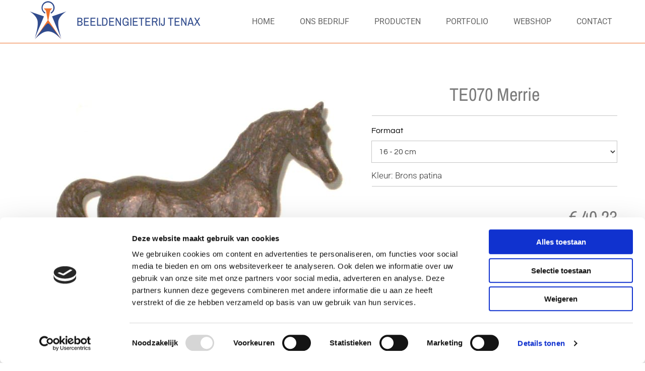

--- FILE ---
content_type: text/html; charset=UTF-8
request_url: https://www.beeldengieterijtenax.nl/p/merrie
body_size: 4862
content:
<!DOCTYPE html> <html lang="nl" data-currency="EUR" data-lang="nl" data-rHash="64cecde47b1d157d9408f699665c1f2d" dir="auto" data-cookiebot="true" data-cookiebot="true"> <head> <meta charset="UTF-8"/> <script>window.addEventListener("CookiebotOnDialogInit",function(){if (Cookiebot.getDomainUrlParam("autoAcceptCookies") === "true")Cookiebot.setOutOfRegion();});</script><script async fetchpriority="high" id="Cookiebot" src="https://consent.cookiebot.com/uc.js" data-cbid="ecd800ef-8bf2-449b-9149-ce2947c5302f" data-blockingmode="auto" data-culture="nl" type="text/javascript"></script><title>Merrie</title><meta name="description" content="Artikelnummer: TE070MerrieHoogte: 18 cmterug naar webshop"><link rel="canonical" href="https://www.beeldengieterijtenax.nl/p/merrie"><meta property="og:type" content="product"><meta property="og:title" content="Merrie"><meta property="og:url" content="https://www.beeldengieterijtenax.nl/p/merrie"><meta property="og:description" content="Artikelnummer: TE070MerrieHoogte: 18 cmterug naar webshop"><meta property="og:image" content="https://www.beeldengieterijtenax.nl/uploads/YNWaSUJP/TE070.jpg"><meta property="og:price:amount" content="40.2325"><meta property="og:price:currency" content="EUR"><meta name="viewport" content="width=device-width, initial-scale=1"><link rel='shortcut icon' type='image/x-icon' href='/uploads/tn72yOx6/favicon.ico'/><link rel="preload" href="https://css-fonts.eu.extra-cdn.com/css?family=Roboto:300,500&display=swap" as="style"><link href="https://css-fonts.eu.extra-cdn.com/css?family=Roboto:300,500&display=swap" rel="stylesheet"><link rel="stylesheet" href="https://site-assets.cdnmns.com/108ab34d214b6bd35fa24bb0b75a9731/css/cookiebotVideoPlaceholder.css?1768316274365"><link rel="stylesheet" href="https://site-assets.cdnmns.com/108ab34d214b6bd35fa24bb0b75a9731/css/grids.css?1768316274365"><link rel="stylesheet" href="https://site-assets.cdnmns.com/108ab34d214b6bd35fa24bb0b75a9731/css/hcaptcha.css?1768316274365"><link rel="stylesheet" href="/assets/user-style.css?1764707150"><link rel="stylesheet" id="style_site" href="/assets/sitestyle.css?1764707150"><link rel="stylesheet" href="https://site-assets.cdnmns.com/108ab34d214b6bd35fa24bb0b75a9731/css/external-libs.css?1768316274365"><!--[if lt IE 9]><script src="https://site-assets.cdnmns.com/108ab34d214b6bd35fa24bb0b75a9731/js/html5shiv.js"></script><script src="https://site-assets.cdnmns.com/108ab34d214b6bd35fa24bb0b75a9731/js/respond.js"></script><![endif]--><script>if ('serviceWorker' in navigator){navigator.serviceWorker.getRegistrations().then(function(registrations) { for(registration in registrations) { registration.unregister(); }}); }</script><link rel="preconnect" href="https://site-assets.cdnmns.com/" crossorigin><link rel="preconnect" href="https://fonts.prod.extra-cdn.com/" crossorigin><meta name="format-detection" content="telephone=no"> <script>window.ASSETSURL='https://site-assets.cdnmns.com/108ab34d214b6bd35fa24bb0b75a9731';</script></head> <body id="" data-req="quicklink"> <div id="r5001" class="row designRow"> <div class="container container-fluid"><div class="col col-sm-12"> <header data-req="headerfixed" data-settings="headerfixed-lg,headerfixed-md,headerfixed-sm"><div id="r5000" class="row "> <div class="container container-fixed colsStack"><div id="c1224" class="col col-lg-1 col-md-1 col-sm-3"><a href="/"  title="" aria-label="" class="imageModuleWrap" id="w_m4245" data-track-event="click" data-track-action="internal_link_clicked"> <img id="m4245" class="module image" src="/uploads/wCvAuMGX/80x0_80x0/Logo.png" alt="Beeldengieterij Tenax-logo" data-author="" width="80" height="80" data-req="" data-settings="enablehover=false,showelement=,hovertransition=" fetchpriority="high"/> </a> </div> <div id="c5000" class="col col-lg-3 col-md-3 col-sm-7 flexCol"><div id="m3175" class="module autospacer"></div> <div class="flexWrap"> <div id="m3730" class="module text"><p class="companyname"><a href="/" data-track-event="click" data-track-action="internal_link_clicked">Beeldengieterij Tenax</a></p></div> </div> <div id="m4279" class="module autospacer"></div> </div> <div id="c4354" class="col col-md-8 col-sm-2 col-lg-8 flexCol"><div id="m1490" class="module autospacer"></div> <div class="flexWrap"> <nav id="m5000" class="module nav" data-settings="vertical=false,direction=right,push=true,activeParent=false,verticalNav-md=true,verticalNav-lg=false,verticalNav-sm=false" tabindex="-1"> <ul class="navContainer"><li class=""> <a href="/" data-track-event="click" data-track-action="internal_link_clicked">Home</a> </li><li class=""> <a href="/ons-bedrijf" data-track-event="click" data-track-action="internal_link_clicked">Ons bedrijf</a> </li><li class=""> <a href="/producten" data-track-event="click" data-track-action="internal_link_clicked">Producten</a> </li><li class=""> <a href="/portfolio" data-track-event="click" data-track-action="internal_link_clicked">Portfolio</a> </li><li class=""> <a href="/webshop" data-track-event="click" data-track-action="internal_link_clicked">Webshop</a> </li><li class=""> <a href="/contact" data-track-event="click" data-track-action="internal_link_clicked">Contact</a> </li><li class=" hidden-lg hidden-md hidden-sm"> <a href="/privacyverklaring" data-track-event="click" data-track-action="internal_link_clicked">Privacyverklaring</a> </li><li class=" hidden-lg hidden-md hidden-sm"> <a href="/sections-page" data-track-event="click" data-track-action="internal_link_clicked">Sections</a> </li></ul> </nav></div> <div id="m2724" class="module autospacer"></div> </div> </div> </div> </header><div id="r5002" role="main" class="row designRow"> <div class="container container-fluid"><div class="col col-sm-12"><div class="row singleProduct" data-req="singleproduct" data-hash="1bbd42a12b51e86ee791af9319088db3"> <div class="container container-fixed"> <div class="col col-md-6 col-sm-12 col-lg-7 imagesCol"> <div class="module gallery images" data-req="gallery,lightbox" data-settings="imagenr=1,dots=,light=,arrows=,shopThumbs=true"> <div class="slides"> <div class="slide"> <ul class="pics clear"> <li> <a href="/uploads/YNWaSUJP/767x0_2560x0/TE070.jpg" title="TE070 Merrie" data-track-event="click" data-track-action="internal_link_clicked"> <span class="thumb"> <img src="/uploads/YNWaSUJP/687x0_682x0/TE070.jpg" alt="TE070 Merrie"/> </span> <span class="subtitle visualTag">TE070 Merrie</span> </a> </li> </ul> </div> </div> </div> </div> <div class="col col-md-6 col-sm-12 col-lg-5 productDetailsCol" data-req="" data-enableQuantitySelector="" data-enableAddToCartButton=""> <div class="module text"> <h1 class="subtitle name"> TE070 Merrie</h1> <p class="smalltext sku proddata" style="display: none;">SKU: <span></span></p> </div> <div class="module divider"></div> <form method="post" class="form add-to-cart" id="add-to-cart" action="/api.php/shop/cart/items?format=1" onsubmit="return _monoSingleProduct.addToCart(event, this);" data-stock="0"> <input type="hidden" name="productId" value="123"/> <input type="hidden" name="locale" value="nl"/> <label>Formaat</label> <select name="attr1"> <option value="16---20-cm" selected>16 - 20 cm</option> </select> <p class="bodytext" data-attrlabelid="1" data-attroptionid="1"><span>Kleur: Brons patina</span><input type="hidden"/></p> <div class="module divider"></div> <input type="hidden" name="stockBehaviour" value="1"/> <div class="option-var module text"> <p class="price subtitle">&euro;&nbsp;40,23</p> </div> <a class="button requestBtn" href="mailto:info@beeldengieterijtenax.nl" target="_blank" rel="noopener" data-track-event="click" data-track-action="email_link">Aanvraag informatie / bestellen</a> </form> <div class="module divider"></div> <div class="module text"> <div class="bodytext description"><p>Artikelnummer: TE070</p><p>Merrie</p><p>Hoogte: 18 cm</p><p><a href="/webshop" data-track-event="click" data-track-action="internal_link_clicked">terug naar webshop</a></p></div> </div> <div class="opt-c09c5ac74170ceb272799130ae8d86d50b69ad16" data-allowpurchase style="display: none;"> <span class="price subtitle">&euro;&nbsp;40,23</span> </div> </div> </div> </div> <script type="application/ld+json">{"@context":"http://schema.org","@type":"Product","name":"TE070 Merrie","description":"<p>Artikelnummer: TE070</p><p>Merrie</p><p>Hoogte: 18 cm</p><p><a href=\"/?p=p6841\">terug naar webshop</a></p>","url":"https://www.beeldengieterijtenax.nl/p/merrie","image":"https://www.beeldengieterijtenax.nl/uploads/YNWaSUJP/TE070.jpg","offers":[{"@type":"Offer","price":"40.23","priceCurrency":"EUR","availability":"http://schema.org/OutOfStock"}]}</script> </div> </div> </div> <footer><div id="r2325" class="row hidden-lg hidden-md"> <div class="container container-fixed"><div id="c4032" class="col col-sm-12"><a id="m4638" class="module button hidden-md" href="tel:+31413363164"  title="" role="button" data-track-event="click" data-track-action="phone_link"> <i class="buttonIcon fa fa-phone "></i> <span data-global="phone"  class="buttonLabel labelRight">0413 - 36 31 64</span> </a></div> </div> </div> <div id="r1074" class="row "> <div class="container container-fixed"><div class="col col-sm-12 col-md-5"><div id="m1028" class="module text"><p class="footertext"><span style="font-weight: bold;">Beeldengieterij Tenax</span><br>De Amert 150 A<br>5462 GH&nbsp;&nbsp;Veghel</p></div> <div id="m2647" class="module text"><p class="footertext"><span class="iconfont "></span>&nbsp;<a href="tel:+31413363164" data-track-event="click" data-track-action="phone_link"><span data-global="phone"  class="monoglobalWrap">0413 - 36 31 64</span></a></p><p class="footertext"><span class="iconfont "></span>&nbsp;<a href="mailto:info@beeldengieterijtenax.nl" data-track-event="click" data-track-action="email_link">info@beeldengieterijtenax.nl</a></p><p class="footertext"><a href="/privacyverklaring" data-track-event="click" data-track-action="internal_link_clicked">Privacyverklaring</a></p></div> </div> <div class="col col-sm-12 col-md-3 flexCol"><div class="flexWrap"> <div id="m2463" class="module text"><p class="footertext"><span style="font-weight: bold;">Openingstijden</span></p></div> <div class="module openinghours2" id="m2874"> <p class="day clear footertext"> <span class="dayLabel">Maandag - Vrijdag</span> <span class="ranges"> <span>07:30 - 16:30</span> </span> </p> <p class="day clear footertext"> <span class="dayLabel">Zaterdag - Zondag</span> <span class="ranges"> <span>Gesloten</span> </span> </p> <p class="subtitle specialDayTitle"></p> </div> </div> <div id="m2891" class="module autospacer"></div> </div> <div id="c4959" class="col col-sm-12 col-md-4"><ul id="m3987" class="module socialmedia"> <li class=" "> <a class="" href="https://www.facebook.com/#!/beeldengieterij.tenax" target="_blank" rel="noopener" title="Facebook" data-track-event="click" data-track-action="social_link"> <span class="fa fa-facebook"></span> </a> </li> <li class=" "> <a class="" href="https://twitter.com/beeldenTenax" target="_blank" rel="noopener" title="Twitter" data-track-event="click" data-track-action="social_link"> <span class="fa fa-twitter"></span> </a> </li> <li class=" "> <a class="" href="https://www.linkedin.com/company/beeldengieterij-tenax" target="_blank" rel="noopener" title="Linkdin" data-track-event="click" data-track-action="social_link"> <span class="fa fa-linkedin"></span> </a> </li> <li class=" "> <a class="" href="https://nl.pinterest.com/Ronnie_van_Grunsven" target="_blank" rel="noopener" title="Pinterest" data-track-event="click" data-track-action="social_link"> <span class="fa fa-pinterest"></span> </a> </li> <li class=" "> <a class="" href="https://www.instagram.com/beeldentenax" target="_blank" rel="noopener" title="Instagram" data-track-event="click" data-track-action="social_link"> <span class="fa fa-instagram"></span> </a> </li> </ul></div> </div> </div> <div id="r3042" class="row "> <div class="container container-fixed"><div class="col col-sm-12 col-md-12"><div id="m2916" class="module text"><p class="footertext">Beeldengieterij Tenax maakt gegoten beelden van Neolith (kunsthars).</p></div> </div> </div> </div> </footer> <div class="row brandfooter"> <div class="container container-fixed"> <div class="col col-md-8 col-lg-8 col-sm-6"> </div> <div class="col col-md-4 col-lg-4 col-sm-6 brandLogoContainer"> <span class="brandfooter">Powered by</span> <a href="https://www.youvia.nl" target="_blank" rel="noopener" data-track-event="click" data-track-action="link_clicked"> <img class="footerlogo" src="https://site-assets.cdnmns.com/108ab34d214b6bd35fa24bb0b75a9731/css/img/dtg/logo_dark_en_2.png" alt="Youvia | Online marketing bureau | Jouw Partner in online success"> </a> </div> </div> </div></div> </div> </div> <!-- Cookiebot: Google consent mode v2 defaults --> <script type='text/javascript' data-cookieconsent='ignore'> window.dataLayer = window.dataLayer || []; function gtag(){dataLayer.push(arguments);} gtag('consent', 'default', { 'ad_storage': 'denied', 'analytics_storage': 'denied', 'ad_user_data': 'denied', 'ad_personalization': 'denied', 'functionality_storage': 'denied', 'personalization_storage': 'denied', 'security_storage': 'granted', 'wait_for_update': 500, }); gtag("set", "ads_data_redaction", true); gtag("set", "url_passthrough", false); </script><!-- Mono global site tag (gtag.js) - Google Analytics --> <script async type='text/plain' data-cookieconsent='statistics' src='https://www.googletagmanager.com/gtag/js?id=G-L66S51ZRGF'></script> <script type='text/plain' data-cookieconsent='statistics'> window.dataLayer = window.dataLayer || []; function gtag(){dataLayer.push(arguments);} gtag('js', new Date()); gtag('config', 'G-L66S51ZRGF', { 'anonymize_ip': true, 'send_page_view': false, 'custom_map': {'dimension1': 'monoSiteId', 'dimension2': 'monoRendering'} }); gtag('event', 'monoAction', { 'monoSiteId': '1256823', 'monoRendering': 'website'}); gtag('event', 'page_view', { 'monoSiteId': '1256823', 'monoRendering': 'website'}); var _mtr = _mtr || []; _mtr.push(['addTracker', function (action) { gtag('event', action, { 'send_to': 'G-L66S51ZRGF', 'event_label': 'monoAction', 'monoSiteId': '1256823', 'monoRendering': 'website' }); }]); _mtr.push(['addRawTracker', function() { gtag.apply(gtag,arguments); }]); </script><script>window.productOptions = [{"attrs":["1:1"],"sku":"","identity":"c09c5ac74170ceb272799130ae8d86d50b69ad16"}]; window.availableOptions = [{"options":[{"_id":"1","nl":"Brons patina"}],"label":"Kleur","_id":"1"}]</script><script async data-cookieconsent="ignore" src="https://site-assets.cdnmns.com/108ab34d214b6bd35fa24bb0b75a9731/js/loader.js?1768316274365"></script> </body> </html>

--- FILE ---
content_type: text/css
request_url: https://www.beeldengieterijtenax.nl/assets/sitestyle.css?1764707150
body_size: 13529
content:
.headline { font-family:Archivo Narrow; color:#7a7a7a; font-size:40px; line-height:1.2em; text-align:center; margin-bottom:20px;} .headline a:hover { text-decoration:underline;} nav { text-align:right;} nav:before { color:rgb(0, 0, 0); font-size:30px;} nav > ul > li > ul a { color:rgb(0, 0, 0); font-size:14px;} nav > ul li > a:hover { color:#ed6f2b;} nav > ul li.active > a { color:rgb(255, 255, 255); background-color:#ed6f2b;} nav > ul li a { text-transform:uppercase; background-color:rgba(255, 255, 255, 0); margin-left:30px; padding-left:10px; padding-top:30px; padding-bottom:30px; padding-right:10px;} nav > ul > li > ul li a { background-color:rgb(243, 243, 243); border-bottom-width:1px; border-color:rgb(255, 255, 255); margin-left:0px; padding-top:10px; padding-bottom:10px;} nav > ul > li > ul li.active > a { color:#666; border-color:rgb(255, 255, 255);} nav.opened-menu > ul { background-color:rgb(255, 255, 255);} nav > ul .closeBtn { color:rgb(197, 197, 197);} nav > ul > li > ul a:hover { color:#666;} .nav .navIcon.fa { padding-right:10px; padding-bottom:2px;} nav > ul > li > ul li a:hover { background-color:rgb(255, 255, 255);} .subtitle { font-family:Archivo Narrow; color:#7a7a7a; font-size:36px; line-height:1.2em; text-align:center; margin-bottom:20px;} .preamble { font-weight:300; font-size:21px; line-height:1.6em; margin-bottom:5px;} .preamble a { color:#ed6f2b;} .preamble a:hover { color:rgba(102,6,NaN,0.7);} .bodytext { font-weight:300; color:#333; font-size:17px; line-height:1.85em; margin-bottom:5px;} .bodytext a { color:#ed6f2b;} .bodytext a:hover { color:#666;} .smalltext { line-height:1.6em; letter-spacing:0em; font-size:14px; margin-bottom:5px; font-family:Questrial;} body { color:rgb(0, 0, 0); font-size:16px; line-height:1.6em; font-weight:400; background-color:rgb(255, 255, 255); background-image:url(/uploads/VoLJFG2q/BeeldengieterijTenax_Veghel_01.jpg); background-repeat:no-repeat; background-size:cover; background-attachment:fixed; font-family:Roboto;} body a { text-decoration:none; color:#666;} body a:hover { color:#7a7a7a;} .button { border-radius:3px; background-color:#ed6f2b; padding-left:25px; padding-top:15px; padding-bottom:15px; padding-right:25px; color:rgb(255, 255, 255); font-family:Archivo Narrow; font-size:18px; line-height:1em; text-align:center; margin-left:auto; margin-top:20px; margin-bottom:20px; margin-right:auto;} .button:hover { background-color:rgba(102,6,NaN,0.7); color:rgb(255, 255, 255);} .button .buttonIcon.fa { margin-right:10px;} .form { margin-bottom:40px; padding-top:0px; padding-right:0px; padding-bottom:0px; padding-left:0px;} .form label { padding-bottom:0px; margin-bottom:10px; line-height:1.2em; font-family:Questrial;} .form input[type=text],.form textarea,.form select { border-radius:3px; border-color:rgb(197, 197, 197); color:rgb(69, 69, 69); font-size:16px; padding-top:12px; padding-right:10px; padding-bottom:12px; padding-left:10px; margin-top:0px; margin-right:0px; margin-left:0px; background-color:rgb(255, 255, 255); border-top-width:1px; border-left-width:1px; border-bottom-width:1px; border-right-width:1px; margin-bottom:10px; border-top-left-radius:0px; border-top-right-radius:0px; border-bottom-right-radius:0px; border-bottom-left-radius:0px; font-family:Questrial;} .form input[type=submit] { margin-bottom:0px; margin-top:20px;} .form2 label { color:rgb(255, 255, 255); text-align:center;} .form2 input[type=text],.form2 textarea,.form2 select { background-color:rgb(197, 197, 197); border-color:rgb(255, 255, 255); color:rgb(0, 0, 0);} .form2 input[type=submit] { color:rgb(0, 0, 0); background-color:rgb(255, 255, 255); display:table; margin-left:auto; margin-right:auto;} .form2 input[type=submit]:hover { color:rgb(255, 255, 255); background-color:rgb(0, 0, 0);} .form2 .optins span>a.optinLink:hover { color:#6073a2;} .form .thankYou { font-family:Questrial;} .form .subtitle { margin-top:20px;} .form2 .subtitle { color:rgb(255, 255, 255);} .form input[type=checkbox]+span,.form input[type=radio]+span,.form .form_option input[type=checkbox]+label:not([class*="optin"]) { font-family:Questrial; line-height:1.6em; margin-left:0px; margin-bottom:20px; margin-right:20px;} .form2 .optin label[class*="optin"], .form2 .optin label[class*="optin"] > *, .form2 .optin span a[class*="optin"], .form2 .optin span a[class*="optin"] > * { color:#6073a2;} .text { margin-bottom:0px; padding-top:0px; padding-right:0px; padding-bottom:0px; padding-left:0px;} .map { margin-bottom:40px;} .row { background-color:rgb(255, 255, 255); padding-left:40px; padding-top:80px; padding-bottom:80px; padding-right:40px;} .col { padding-left:0px; padding-right:0px;} .custom1 { line-height:1.1em; margin-bottom:5px; font-size:50px; text-align:center; font-weight:800; text-transform:uppercase; color:rgba(255, 255, 255, 0.7); font-family:Questrial;} .custom1 a { color:#7a7a7a;} .custom1 a:hover { color:#7a7a7a;} .custom2 { line-height:1.2em; margin-bottom:5px; color:rgba(255, 255, 255, 0.7); font-size:28px; text-align:center; font-family:Questrial;} .custom2 a { color:#7a7a7a;} .custom2 a:hover { color:#7a7a7a;} .custom4 { color:rgb(255, 255, 255); font-size:17px; line-height:1.2em; text-align:center; margin-bottom:20px; font-family:Lato;} .custom4 a { color:#7a7a7a;} .custom4 a:hover { color:rgb(255, 255, 255);} .custom5 { color:rgba(255, 255, 255, 0.7); font-size:22px; line-height:1.2em; text-align:left; margin-bottom:5px; font-family:Questrial;} .custom5 a { color:#7a7a7a;} .custom5 a:hover { color:#7a7a7a;} .custom3 { margin-bottom:20px; color:rgba(255, 255, 255, 0.7); font-size:32px; line-height:1.2em; text-align:left; font-family:Questrial;} .custom3 a { color:#7a7a7a;} .custom3 a:hover { color:#7a7a7a;} .smallsubtitle { font-size:22px; line-height:1.2em; margin-bottom:5px; font-family:Questrial;} .spottext { color:rgb(255, 255, 255); font-size:28px; line-height:1.1em; text-align:center;} .spottext a { color:rgb(243, 243, 243);} .spottext a:hover { color:#ed6f2b;} .footertext { color:rgb(255, 255, 255); font-size:17px; line-height:1.6em;} .footertext a { color:rgb(243, 243, 243);} .footertext a:hover { color:rgb(255, 255, 255);} .companyname { font-family:Archivo Narrow; color:#314c8d; font-size:23px; line-height:1.2em; text-transform:uppercase; text-align:left;} .companyname a { color:#314c8d;} .companyname a:hover { color:#314c8d;} .smallspottext { line-height:1.2em; text-align:center; font-size:20px; margin-bottom:5px; text-transform:none; color:rgb(255, 255, 255); font-family:Questrial; font-weight:800;} .smallspottext a { color:#7a7a7a;} .smallspottext a:hover { color:#7a7a7a;} .locale { text-align:left;} .locale ul li a { transition:all 0.25s ease-in 0s; color:rgb(51, 51, 51); font-size:14px;} .locale ul li { padding-top:5px; padding-right:20px; padding-bottom:5px; border-right-width:1px; border-color:rgb(197, 197, 197); text-align:left;} .locale ul li a:hover { color:rgb(51, 51, 51);} .locale ul li.active a { color:rgb(51, 51, 51);} .locale ul li:hover { border-color:rgb(197, 197, 197);} .locale ul li.active { border-color:rgb(197, 197, 197);} .button2 { font-size:16px; line-height:1em; margin-bottom:20px; border-radius:3px; color:rgb(0, 0, 0); display:table; margin-left:auto; margin-right:auto; padding-top:15px; padding-right:25px; padding-bottom:15px; padding-left:25px; border-top-width:0px; border-right-width:0px; border-bottom-width:0px; border-left-width:0px; border-color:rgba(237, 140, 0, 0.7); background-color:rgb(255, 255, 255); border-top-left-radius:100px; border-top-right-radius:100px; border-bottom-right-radius:100px; border-bottom-left-radius:100px; margin-top:20px; text-align:center; font-family:Questrial;} .button2:hover { color:rgb(255, 255, 255); border-color:rgba(237, 140, 0, 0.7); background-color:rgb(0, 0, 0);} .button2 .buttonIcon.fa { margin-right:10px;} .divider { border-top-width:1px; border-color:rgb(197, 197, 197); width:100%; display:table; margin-left:auto; margin-right:auto;} .singlePost .divider { margin-bottom:40px;} .socialmedia { font-size:18px; text-align:right;} .socialmedia li { background-color:#ed6f2b; border-left-width:4px; border-top-width:4px; border-bottom-width:4px; border-right-width:4px; border-color:rgba(120, 97, 6, 0); margin-bottom:10px; margin-right:5px;} .socialmedia li:hover { background-color:rgba(102,6,NaN,0.7);} .socialmedia li a { color:rgb(255, 255, 255); font-size:20px; width:35px; height:35px;} .paymenticons li { padding-bottom:0px; margin-bottom:10px; margin-left:0px; padding-left:0px; margin-right:10px;} .paymenticons { text-align:left;} .linklist { padding-bottom:0px; padding-left:0px; margin-bottom:40px; margin-top:0px; background-color:rgba(241, 241, 241, 0);} .linklist a { margin-bottom:1px; background-color:rgba(241, 241, 241, 0); padding-top:10px; padding-right:10px; padding-bottom:10px; padding-left:10px;} .linklist a:hover { background-color:rgba(241, 241, 241, 0); color:#4d4d4d;} .linklist .listIcon { border-top-width:3px; border-right-width:20px;} .breadcrumb li a { margin-bottom:10px; margin-left:10px; margin-right:10px;} .cart { display:table; margin-left:auto; margin-right:0; margin-bottom:0px; padding-top:3px;} .cart .cartBtn { color:rgb(0, 0, 0); font-size:20px;} .cart .cartAmount { font-size:12px; color:rgb(255, 255, 255); background-color:#666; width:16px; height:16px; margin-left:-5px; border-top-left-radius:100px; border-top-right-radius:100px; border-bottom-right-radius:100px; border-bottom-left-radius:100px; margin-top:-8px;} .cart .checkoutBtn { margin-bottom:0px;} .cart .title { margin-bottom:20px;} .cart .subTotalText { margin-top:0px;} .cart .subTotal { margin-bottom:10px; margin-top:5px;} .cart .cartContents { background-color:rgb(255, 255, 255); border-color:rgb(243, 243, 243); border-top-width:1px; border-right-width:1px; border-bottom-width:1px; border-left-width:1px;} .cart .divider { margin-bottom:10px;} .cart .cartBtn:hover { color:rgb(0, 0, 0);} .search { display:table; margin-left:auto; margin-right:0;} .search .searchicon { color:rgb(255, 255, 255); width:16px; height:16px; border-top-left-radius:100px; border-top-right-radius:100px; border-bottom-right-radius:100px; border-bottom-left-radius:100px; font-size:16px; margin-bottom:0px;} .review { margin-bottom:40px; background-color:rgb(243, 243, 243); padding-top:40px; padding-right:40px; padding-bottom:40px; padding-left:40px;} .review .reviewName { text-align:center; margin-bottom:10px;} .review .reviewDescription { text-align:center; margin-bottom:10px;} .review .reviewRating { text-align:center;} .review .reviewRating .star { margin-right:5px; margin-left:5px; margin-bottom:0px; padding-bottom:0px;} .review .authorDate { text-align:center; margin-top:10px;} .businesscard .businesscardImage { border-bottom-width:25px;} .businesscard .divider1 { margin-top:15px; margin-bottom:10px;} .businesscard .divider2 { margin-top:15px; margin-bottom:15px;} .businesscard .divider3 { margin-top:15px; margin-bottom:15px;} .businesscard .divider4 { margin-top:5px; margin-bottom:15px;} .businesscard .dbcIcon { border-right-width:20px; border-left-width:10px; margin-top:0px;} .businesscard .dbcLinkIcon { border-left-width:10px; border-right-width:20px;} .businesscard .businesscardLinks { text-align:left;} .businesscard .businesscardLinks li a { padding-top:0px; margin-top:0px;} .html { margin-bottom:40px;} .blog .details { padding-top:0px; margin-top:20px; margin-bottom:20px; padding-left:0px; padding-right:0px;} .blog .readMore { margin-top:20px; color:#666; background-color:rgba(15, 174, 134, 0); padding-left:0px; padding-right:0px; padding-top:10px;} .blog { background-color:rgba(255, 255, 255, 0); padding-left:0px;} .blog .title { padding-left:0px; padding-right:0px;} .blog .shortDescription { padding-left:0px; padding-right:0px;} .blog li .textContainer { padding-left:30px; padding-right:30px; padding-top:10px; margin-bottom:0px;} .blog li { background-color:rgb(255, 255, 255);} .blog .readMore:hover { color:#4d4d4d;} .catalog { margin-bottom:40px;} .catalog .productText { padding-top:10px; margin-left:20px; margin-top:20px; margin-bottom:40px; margin-right:0px;} .catalog .visualTag { text-align:center; text-transform:uppercase; padding-top:7px; padding-right:7px; padding-bottom:7px; padding-left:7px;} .catalog .name a { color:rgb(0, 0, 0);} .catalog .name a:hover { color:rgb(51, 51, 51);} .catalog .price { color:rgb(0, 0, 0); text-align:center; margin-bottom:0px;} .catalog li { background-color:rgb(255, 255, 255);} .catalog .name { text-align:center;} .emailshare a { margin-bottom:20px;} .openinghours .specialDayTitle { margin-top:40px;} .openinghours { margin-bottom:40px;} .openinghours .dayLabel { margin-bottom:0px;} .offers { margin-bottom:40px; background-color:rgb(243, 243, 243); padding-top:40px; padding-right:40px; padding-bottom:40px; padding-left:40px;} .offers .button { margin-bottom:0px; margin-top:20px; display:table; margin-left:auto; margin-right:auto;} .offers .offerName { text-align:center; margin-bottom:10px;} .offers .offerDescription { text-align:center;} .offers .offerPrice { text-align:center; margin-bottom:10px; margin-top:10px;} .offers .validFrom { text-align:center;} .offers .validThrough { text-align:center;} .offerPrice { font-weight:400;} .list { margin-bottom:40px;} .list .listIcon { font-size:18px; width:25px; height:25px; margin-right:10px;} .video { margin-bottom:40px;} .singleProduct .gallery .visualTag { text-align:center; font-size:21px; text-transform:uppercase; padding-top:10px; padding-right:10px; padding-bottom:10px; padding-left:10px;} .singleProduct .divider { margin-bottom:20px; margin-top:0px;} .singleProduct .oldprice { margin-right:20px; text-align:right;} .pricelist { margin-bottom:40px;} .pricelist li { margin-bottom:20px;} .pricelist .listImg { margin-bottom:10px; max-width:100%; margin-top:0px;} .pricelist .itemdescription { margin-bottom:30px;} .pricelist .listTitle { margin-bottom:30px;} .checkout .divider { margin-bottom:20px;} .checkout .descriptivetext { padding-bottom:20px;} .checkout .infolabel { padding-bottom:10px; font-size:15px; margin-right:20px;} .checkout .form input[type=text],.checkout .form textarea,.checkout .form select { margin-bottom:20px;} .verticalnav { margin-bottom:40px;} .verticalnav > li > a { color:#666; margin-bottom:10px;} .verticalnav > li > a:hover { color:#7a7a7a;} nav > li.active > a { color:#7a7a7a;} .verticalnav > li > ul a { color:#666;} .verticalnav > li > ul a:hover { color:#7a7a7a;} .verticalnav > li > ul li.active > a { color:#7a7a7a;} .verticalnav > li > ul li a { margin-bottom:10px;} .verticalnav .verticalnavIcon.fa { margin-right:10px;} .singlePost .blogShare { margin-bottom:40px;} .imagelist { margin-bottom:40px;} .facebookpage { margin-bottom:40px;} .instagramembed { margin-bottom:40px;} .googleplusone { margin-bottom:40px;} .openinghours2 { margin-bottom:40px;} .shopfilter .shop_filter { background-color:rgb(243, 243, 243); padding-top:10px; padding-left:20px; padding-right:20px;} .shopfilter .filter_label { color:rgb(0, 0, 0);} .shopfilter label { color:rgb(0, 0, 0);} .shopfilter .price-text { color:rgb(0, 0, 0); font-size:14px;} .shopfilter .clearSelection { color:rgb(0, 0, 0); line-height:2.45em; font-size:12px;} .shopfilter .ui-slider { background-color:rgb(197, 197, 197);} .shopfilter .ui-slider-range { background-color:#666;} .shopfilter .ui-slider-handle { background-color:rgb(255, 255, 255); border-color:rgb(197, 197, 197);} .shopfilter { background-color:rgba(0, 0, 0, 0);} .scrollIcon { background-color:#4d4d4d; border-top-left-radius:70px; border-top-right-radius:70px; border-bottom-right-radius:70px; border-bottom-left-radius:70px;} .scrollIcon span:before { color:rgb(255, 255, 255);} .scrollIcon:hover { background-color:#666;} .lightbox-image .lightbox-caption { color:rgb(255, 255, 255); margin-top:0px; margin-right:0px; margin-bottom:0px; margin-left:0px;} .modal { background-color:rgb(243, 243, 243); border-color:#666; border-top-width:4px; border-right-width:4px; border-bottom-width:4px; border-left-width:4px; padding-top:40px; padding-right:40px; padding-bottom:40px; padding-left:40px;} .engagement.modal .bodytext { text-align:center; padding-bottom:20px;} .engagement.modal .headline { text-align:center;} .engagement.modal .button, .engagement.modal input[type=submit] { text-align:left; display:table; margin-left:auto; margin-right:auto;} .engagement.modal .closeBtn { width:20px; font-size:29px; background-color:rgba(40, 197, 250, 0);} .engagement.modal .closeBtn:hover { color:#4d4d4d;} .engagement.thinbar { background-color:rgb(243, 243, 243); border-color:#666; border-top-width:0px; border-right-width:0px; border-bottom-width:10px; border-left-width:0px; padding-top:60px; padding-right:30px; padding-bottom:30px; padding-left:30px;} .engagement.thinbar .headline { text-align:center;} .engagement.thinbar .bodytext { text-align:center; margin-bottom:40px;} .engagement.thinbar .button { text-align:left; text-transform:none; display:table; margin-left:auto; margin-right:auto;} .engagement.thinbar .closeBtn { font-size:30px;} .cornerbox { background-color:rgb(243, 243, 243); border-color:#666; border-top-width:10px; border-right-width:10px; border-bottom-width:10px; border-left-width:10px; padding-top:60px; padding-right:30px; padding-bottom:30px; padding-left:30px; margin-top:40px; margin-right:40px; margin-bottom:40px; margin-left:40px;} .engagement.cornerbox .bodytext { padding-bottom:30px; text-align:center;} .engagement.cornerbox .button, .engagement.cornerbox input[type=submit] { text-align:left; display:table; margin-left:auto; margin-right:auto;} .engagement.cornerbox .headline { text-align:center;} .iconlist .iconItem { font-size:44px;} .iconlist li a { color:#7a7a7a;} .iconlist li a:hover { color:#7a7a7a;} .iconlist li { background-color:rgba(0, 155, 207, 0); width:50px; height:50px; border-top-left-radius:0px; border-top-right-radius:0px; border-bottom-right-radius:0px; border-bottom-left-radius:0px; color:#666;} .iconlist { text-align:left;} .accordion { margin-top:0px; margin-bottom:40px;} .accordion .itemTitle { background-color:rgb(243, 243, 243); border-top-width:1px; border-right-width:0px; border-bottom-width:0px; border-left-width:0px; border-color:rgb(197, 197, 197); padding-top:20px; padding-right:30px; padding-bottom:20px; padding-left:20px;} .accordion .itemTitle:hover { background-color:rgb(243, 243, 243); border-color:rgb(197, 197, 197);} .accordion li.active .itemTitle { background-color:rgb(243, 243, 243); border-color:rgb(197, 197, 197);} .accordion .itemContent { border-color:rgb(243, 243, 243); border-top-width:1px; border-right-width:1px; border-bottom-width:1px; border-left-width:1px; padding-top:30px; padding-right:30px; padding-bottom:30px; padding-left:30px; margin-bottom:20px;} .accordion .button { margin-top:40px; margin-bottom:20px; display:table; margin-left:auto; margin-right:0;} .accordion .itemIcon { margin-right:10px; margin-left:10px;} .accordion li { margin-top:0px; margin-right:0px; margin-bottom:0px; margin-left:0px;} .accordion .image { margin-bottom:20px; margin-top:0px;} .hoverOverlay { background-color:#ed6f2b;} .hoverOverlay .hoverIcon { width:70px; height:70px; font-size:70px; color:#666;} .hoverOverlay .hoverText { color:rgb(255, 255, 255); text-align:center; font-size:26px;} .custom6 { color:rgba(255, 255, 255, 0.7); line-height:1.2em; font-size:20px;} .custom7 { color:rgba(255, 255, 255, 0.7); line-height:1.6em;} .custom8 { color:rgba(255, 255, 255, 0.7); line-height:1.6em; font-size:14px;} .darkspottext { font-size:24px; line-height:1.1em; text-align:center; margin-bottom:20px;} .darkspottext a:hover { color:#666;} .darksmallspottext { font-size:20px; line-height:1.2em; text-align:left; font-weight:800; font-family:Questrial;} .lightheadline { color:rgb(255, 255, 255); font-size:48px; line-height:1.2em; margin-bottom:20px; text-align:center; font-family:Questrial;} .lightheadline a { color:#7a7a7a;} .lightheadline a:hover { color:#7a7a7a;} .lightsubtitle { font-family:Archivo Narrow; color:rgb(255, 255, 255); font-size:36px; line-height:1.2em; text-align:center; margin-bottom:20px;} .lightsubtitle a { color:rgb(255, 255, 255);} .lightsubtitle a:hover { color:rgb(197, 197, 197);} .lightsmallsubtitle { color:rgb(255, 255, 255); font-size:22px; line-height:1.2em; margin-bottom:5px; font-family:Questrial;} .lightsmallsubtitle a { color:rgb(255, 255, 255);} .lightsmallsubtitle a:hover { color:rgb(197, 197, 197);} .lightpreamble { font-weight:300; color:rgb(255, 255, 255); font-size:21px; line-height:1.6em; text-align:left; margin-bottom:5px;} .lightpreamble a { color:rgb(243, 243, 243);} .lightpreamble a:hover { color:rgb(197, 197, 197);} .lightbodytext { color:rgb(255, 255, 255); line-height:1.6em; margin-bottom:5px; font-family:Questrial;} .lightbodytext a { color:#7a7a7a;} .lightbodytext a:hover { color:#7a7a7a;} .lightsmalltext { color:rgb(255, 255, 255); font-size:14px; line-height:1.6em; margin-bottom:5px; font-family:Questrial;} .lightsmalltext a { color:#7a7a7a;} .lightsmalltext a:hover { color:#7a7a7a;} .custom9 { color:rgba(255, 255, 255, 0.7);} .custom10 { color:rgba(255, 255, 255, 0.7);} .engagement.sticky { margin-left:0px; background-color:rgb(243, 243, 243); margin-bottom:0px; padding-top:20px; padding-right:20px; padding-bottom:40px; padding-left:20px; border-bottom-width:4px; border-color:#666;} .engagement.sticky input[type=text],.engagement.sticky input[type=email],.engagement.sticky textarea,.engagement.sticky select { margin-top:20px;} .opennow .opened { color:#666; text-align:center;} .opennow .closed { color:rgb(51, 51, 51); text-align:center;} .button3 { color:rgb(255, 255, 255); background-color:#666; display:table; margin-left:auto; margin-right:auto;} .button3:hover { color:rgb(255, 255, 255); background-color:rgb(51, 51, 51);} .form2 .thankYou { font-family:Roboto; color:rgb(255, 255, 255);} .form2 { margin-bottom:0px;} .form2 label { font-family:Roboto; font-weight:300; color:#666; font-size:17px; text-align:left; margin-right:10px;} .form2 input[type=text],.form2 textarea,.form2 select { background-color:rgb(255, 255, 255); border-left-width:0px; border-top-width:0px; border-bottom-width:0px; border-right-width:0px; border-color:rgba(255, 255, 255, 0); padding-top:10px; padding-bottom:10px; font-family:Roboto; color:#666;} .form2 input[type=submit] { background-color:#ed6f2b; color:rgb(255, 255, 255); font-size:23px; margin-left:0px;} .form2 input[type=submit]:hover { background-color:#666;} .form input[type=submit]:hover { background-color:rgba(102,6,NaN,0.7);} .form2 input[type=checkbox]+span,.form2 input[type=radio]+span,.form2 .form_option input[type=checkbox]+label { font-family:Roboto; font-weight:300; color:#666; font-size:17px;} .form .fieldDescription { font-family:Questrial;} .newsletter label { font-family:Questrial;} .newsletter input[type=text],.newsletter select { font-family:Questrial;} .newsletter .thankYou { font-family:Questrial;} .arrow { color:rgb(255, 255, 255); background-color:#666; font-size:25px; width:40px; border-top-left-radius:100px; border-top-right-radius:100px; border-bottom-right-radius:100px; border-bottom-left-radius:100px; height:40px;} .arrow:hover { color:rgb(255, 255, 255); background-color:#4d4d4d;} .dots li { background-color:rgba(255, 255, 255, 0); border-color:#666; width:10px; height:10px; border-left-width:1px; border-top-width:1px; border-right-width:1px; border-bottom-width:1px; border-top-left-radius:100px; border-top-right-radius:100px; border-bottom-right-radius:100px; border-bottom-left-radius:100px;} .dots li.active { background-color:#666; border-color:#666;} .dots li:hover { border-color:#666; background-color:#666;} @media only screen and (max-width:1199px) {nav:before { color:#ed6f2b; font-size:31px;} nav > ul li a { margin-top:10px; margin-bottom:10px;} nav.opened-menu > ul { background-color:rgb(243, 243, 243); padding-left:30px; padding-top:30px; padding-bottom:30px; padding-right:30px;} nav > ul .closeBtn { color:rgb(0, 0, 0);} nav > ul > li > ul li a { background-color:rgba(241, 241, 241, 0); border-bottom-width:0px; margin-left:35px;} nav > ul li > a { color:rgb(0, 0, 0); font-size:18px;} nav > ul li > a:hover { color:rgb(255, 255, 255);} nav > ul > li > ul a { font-size:16px;} nav > ul > li > ul li.active > a { color:#666; background-color:rgba(241, 241, 241, 0);} nav:hover:before { color:#ed6f2b;} nav > ul li a:hover { background-color:#ed6f2b;} .row { padding-left:30px; padding-top:60px; padding-bottom:60px; padding-right:30px;} body {} body a {} body a:hover {} .text {} .headline { font-size:38px;} .subtitle { font-size:32px;} .bodytext {} .bodytext a {} .bodytext a:hover {} .smalltext { font-size:12px;} .companyname { font-size:18px;} .custom2 { font-size:28px;} .lightheadline { font-size:38px;} }@media only screen and (max-width:767px) {nav.opened-menu > ul { background-color:rgb(243, 243, 243);} nav > ul li a { margin-left:0px; padding-top:10px; padding-bottom:10px;} nav > ul > li > ul li a { background-color:rgba(255, 255, 255, 0); border-color:rgba(255, 255, 255, 0);} nav > ul > li > ul li.active > a { color:#666; border-color:rgba(255, 255, 255, 0);} .headline { font-size:30px;} .subtitle { font-size:24px;} .smalltext { font-size:14px;} .row { padding-left:20px; padding-top:20px; padding-bottom:20px; padding-right:20px;} .form { margin-bottom:20px; padding-top:0px; padding-right:0px; padding-bottom:0px; padding-left:0px;} .form label {} .form input[type=submit] {} .form input[type=submit]:hover {} .form input[type=text],.form textarea,.form select {} .form .thankYou {} .form input[type=checkbox]+span,.form input[type=radio]+span,.form .form_option input[type=checkbox]+label:not([class*="optin"]) { margin-bottom:10px; margin-right:10px;} .gallery { margin-bottom:0px;} .map { margin-bottom:20px;} .image { margin-bottom:20px;} .button { margin-bottom:20px; display:table; margin-left:0; margin-right:auto; text-align:center;} .custom1 { font-size:28px;} .custom2 { font-size:20px;} .custom3 { font-size:28px;} .custom4 { font-size:15px; line-height:1.6em;} .custom5 { font-size:20px;} .spottext { font-size:22px;} body a {} body a:hover {} body { background-position:100% 0%;} .locale {} .locale ul li a {} .locale ul li a:hover {} .locale ul li.active a {} .locale ul li {} .locale ul li:hover {} .locale ul li.active {} .smallsubtitle { font-size:20px;} .smallspottext { font-size:18px;} .footertext { text-align:center;} .button2 { margin-bottom:20px;} .button2:hover {} .socialmedia { text-align:center;} .socialmedia li a { width:38px; height:38px;} .socialmedia li { margin-left:10px;} .review { margin-bottom:20px;} .linklist { margin-bottom:20px;} .html { margin-bottom:20px; padding-bottom:0px; padding-top:0px;} .catalog { margin-bottom:20px;} .blog .readMore { margin-bottom:20px;} .openinghours { margin-bottom:20px;} .video { margin-bottom:20px;} .list { margin-bottom:20px;} .offers { margin-bottom:20px;} .cart .subTotalText { margin-top:5px; margin-bottom:10px;} .cart .prodPrice { margin-top:10px; margin-bottom:10px;} .pricelist { margin-bottom:20px;} .verticalnav { margin-bottom:20px;} .imagelist { margin-bottom:20px;} .facebookpage { margin-bottom:20px;} .instagramembed { margin-bottom:20px;} .googleplusone { margin-bottom:20px;} .openinghours2 { margin-bottom:20px;} .custom6 { font-size:18px;} .custom8 { font-size:12px;} .darkspottext { font-size:22px;} .lightheadline { font-size:30px;} .lightsubtitle { font-size:24px;} .lightsmallsubtitle { font-size:20px;} .lightsmalltext { font-size:12px;} .darksmallspottext { font-size:18px;} }#r5001 { padding-left:0px; padding-right:0px;} #r5001 > .container {} #r5000 { background-repeat:no-repeat; background-position:50% 100%; border-bottom-width:1px; border-color:#ed6f2b; padding-left:15px; padding-top:0px; padding-bottom:0px; padding-right:15px;} #c5000 {}#m3730 { margin-bottom:0px;} #c4354 { padding-right:0px;} #r5002 { background-position:50% 0%; background-repeat:repeat-y;} #r5002 > .container {} #r1074 { background-color:#2a2a2a; border-color:rgb(197, 197, 197); padding-top:50px; padding-bottom:20px;} #r3042 { background-color:#2a2a2a; border-color:rgb(197, 197, 197); padding-top:0px; padding-bottom:50px;} #p2015 #r4097 { padding-top:20px;} #p2015 #m2071 { display:table; margin-left:auto; margin-right:auto;} #p2015 #r1415 { background-color:rgba(255, 255, 255, 0); background-size:cover; background-position:50% 50%; padding-top:200px; padding-bottom:160px;} #p2015 #r1415.bgfilter:before { background-color:#ed6f2b;} #p2015 #m4076 { margin-left:auto; margin-bottom:50px; margin-right:auto;} #p2015 #m3409 { border-style:solid;} #p2015 #m2083 { font-size:23px;} #p2015 #r4685 { background-color:rgba(255, 255, 255, 0.8); padding-bottom:20px;} #p2015 #r1696 { background-color:rgba(255, 255, 255, 0.8); padding-top:0px;} #p2015 #c2412 { padding-right:20px;} #p2015 #c1263 { padding-left:20px;} #p2015 #m3678 { margin-bottom:40px;} #p2015 #m1262 { margin-left:0px; margin-bottom:0px; margin-right:auto;} #p2015 #r4497 { background-color:rgba(49, 76, 141, 0.8);} #p2015 #m1668 { margin-bottom:40px;} #p2015 #r4610 { background-color:rgba(255, 255, 255, 0.8); border-color:rgb(197, 197, 197);} #p2015 #c4388 { background-color:rgba(255, 255, 255, 0); padding-top:0px; padding-left:0px; padding-right:30px;} #p2015 #m4600 { margin-bottom:0px; margin-right:auto;} #p5578 #r1930 { padding-top:20px;} #p5578 #m2914 { display:table; margin-left:auto; margin-right:auto;} #p5578 #r4572 { background-color:rgba(255, 255, 255, 0); background-size:cover; background-position:50% 50%; padding-top:300px; padding-bottom:200px;} #p5578 #r4572.bgfilter:before { background-color:#ed6f2b;} #p5578 #r2352 { background-color:rgba(255, 255, 255, 0.8); padding-bottom:20px;} #p5578 #m3858 { margin-left:auto; margin-bottom:0px; margin-right:auto;} #p5578 #r1319 { background-color:rgba(255, 255, 255, 0.8); padding-bottom:0px;} #p5578 #r1116 { background-color:rgba(255, 255, 255, 0.8); padding-top:0px;} #p5578 #c2330 { padding-right:20px;} #p5578 #c3407 { padding-left:10px; padding-right:10px;} #p5578 #c4894 { padding-left:20px;} #p5578 #m2659 { margin-bottom:40px;} #p7942 #r1930 { padding-top:20px;} #p7942 #m2914 { display:table; margin-left:auto; margin-right:auto;} #p7942 #r1379 { background-color:rgba(255, 255, 255, 0); background-size:cover; background-position:50% 50%; padding-top:200px; padding-bottom:200px;} #p7942 #r1379.bgfilter:before { background-color:#ed6f2b;} #p7942 #c3070 { border-top-width:1px; border-bottom-width:1px; border-color:#ddd; padding-top:40px; padding-bottom:40px;} #p7942 #r2658 { background-color:rgba(255, 255, 255, 0.8);} #p7942 #m3858 { margin-left:auto; margin-bottom:0px; margin-right:auto;} #p7942 #r4072 { margin-left:0px; margin-right:0px; background-color:rgba(255, 255, 255, 0.8); margin-bottom:40px; padding-top:0px;} #p7942 #c4246 { padding-right:20px;} #p7942 #c1612 { padding-left:20px;} #p7942 #r3765 { margin-left:0px; margin-right:0px; background-color:rgba(255, 255, 255, 0.8); margin-bottom:40px;} #p7942 #c1545 { padding-right:20px;} #p7942 #c3220 { padding-left:20px;} #p7942 #m3119 { margin-bottom:20px;} #p7942 #r4848 { margin-left:0px; margin-right:0px; background-color:rgba(255, 255, 255, 0.8);} #p7942 #c1837 { padding-right:20px;} #p7942 #c3485 { padding-left:20px;} #p7942 #r2534 { margin-left:0px; margin-right:0px; background-color:rgba(255, 255, 255, 0.8); margin-bottom:40px; padding-top:0px;} #p7942 #c2184 { padding-right:20px;} #p7942 #c4435 { padding-left:20px;} #p7430 #r1930 { padding-top:20px;} #p7430 #m2914 { display:table; margin-left:auto; margin-right:auto;} #p7430 #r2544 { background-color:rgba(255, 255, 255, 0); background-size:cover; background-position:50% 50%; padding-top:150px; padding-bottom:150px;} #p7430 #r2544.bgfilter:before { background-color:#ed6f2b;} #p7430 #c3596 { border-top-width:1px; border-bottom-width:1px; border-color:#ddd; padding-top:40px; padding-bottom:40px;} #p7430 #r1345 { background-color:rgba(255, 255, 255, 0.8); padding-top:40px; padding-bottom:40px;} #p7430 #m2679 { background-color:rgba(255, 255, 255, 0); border-style:solid;} #p7430 #m2679 .hoverOverlay .hoverIcon { border-style:solid;} #p7430 #m2679 .hoverOverlay { border-style:solid;} #p7430 #r2736 { margin-left:0px; margin-right:0px; background-color:rgba(255, 255, 255, 0.7); margin-top:40px; padding-top:40px; padding-bottom:40px;} #p7430 #r3206 { margin-left:0px; margin-right:0px; background-color:rgba(255, 255, 255, 0.8); margin-top:40px; margin-bottom:40px; padding-top:40px; padding-bottom:40px;} #p7430 #r3388 { margin-left:0px; margin-right:0px; background-color:rgba(255, 255, 255, 0.8); margin-top:40px; padding-top:40px; padding-bottom:40px;} #p7430 #r4253 { margin-left:0px; margin-right:0px; background-color:rgba(255, 255, 255, 0.8); margin-top:40px; padding-top:40px; padding-bottom:40px;} #p7430 #r1503 { margin-left:0px; margin-right:0px; background-color:rgba(255, 255, 255, 0.8); margin-top:40px; padding-top:40px; padding-bottom:40px;} #p7430 #r4961 { margin-left:0px; margin-right:0px; background-color:rgba(255, 255, 255, 0.8); margin-top:40px;} #p7430 #r3773 { margin-left:0px; margin-right:0px; background-color:rgba(255, 255, 255, 0.8); margin-top:40px; margin-bottom:40px; padding-top:40px; padding-bottom:40px;} #p7430 #r2723 { margin-left:0px; margin-right:0px; background-color:rgba(255, 255, 255, 0.8); margin-top:40px;} #p7430 #m3105 { margin-bottom:40px;} #p7430 #m3666 .hoverOverlay .hoverIcon { border-style:solid;} #p7430 #m3666 .hoverOverlay { border-style:solid;} #p7430 #m3666 { border-style:solid;} #p7430 #r3947 { margin-left:0px; margin-right:0px; background-color:rgba(255, 255, 255, 0.8); margin-top:40px;} #p6841 #r1930 { padding-top:20px;} #p6841 #m2914 { display:table; margin-left:auto; margin-right:auto;} #p6841 #r4991 { background-color:rgba(255, 255, 255, 0); background-size:cover; background-position:50% 50%; padding-top:200px; padding-bottom:200px;} #p6841 #r4991.bgfilter:before { background-color:#ed6f2b;} #p6841 #c4596 { border-top-width:1px; border-bottom-width:1px; border-color:#ddd; padding-top:40px; padding-bottom:40px;} #p6841 #r4413 { padding-top:0px; padding-bottom:0px;} #p6841 #c9446 { margin-left:0px; margin-right:0px; margin-bottom:24px;} #p6841 #c7243 { box-shadow:none;} #p6841 #m4032 .dots li { width:10px; height:10px;} #p6841 #m4032 { border-left-width:2px; border-top-width:2px; border-bottom-width:2px; border-right-width:2px; border-color:#7a7a7a;} #p6841 #m4032 .name { text-align:center;} #p6841 #m4032 .price { text-align:center;} #p6841 #m4032 .hoverOverlay .hoverIcon { border-style:solid;} #p6841 #m4032 .hoverOverlay { border-style:solid;} #p6841 #m4032 .visualTag { border-left-width:1px; border-top-width:1px; border-bottom-width:1px; border-right-width:1px; border-color:#4d4d4d;} #p6841 #m4032 .productText { border-left-width:1px; border-top-width:1px; border-bottom-width:1px; border-right-width:1px; border-color:#4d4d4d;} #p7528 #r2107 { padding-top:20px;} #p7528 #m2085 { display:table; margin-left:auto; margin-right:auto;} #p7528 #r2878 { background-color:rgba(255, 255, 255, 0); background-size:cover; background-position:50% 50%; padding-top:250px; padding-bottom:250px;} #p7528 #r2878.bgfilter:before { background-color:#ed6f2b;} #p7528 #r1771 { background-color:rgba(255, 255, 255, 0.8); border-color:rgb(204, 204, 204);} #p7528 #c1858 { background-color:rgba(255, 255, 255, 0);} #p7528 #c3249 { background-color:rgba(255, 255, 255, 0);} #p7528 #r4219 { background-color:rgba(255, 255, 255, 0); border-color:rgb(197, 197, 197);} #p7528 #c1971 { background-color:#f4f4f4; padding-left:30px; padding-top:30px; padding-bottom:30px; padding-right:30px;} #p7528 #m3264 { margin-bottom:40px;} #p7528 #c3773 { background-color:rgb(243, 243, 243); padding-left:30px; padding-right:30px; padding-top:30px;} #p7528 #m1095 { margin-top:20px;} #p7528 #r1187 { padding-left:0px; padding-top:0px; padding-bottom:0px; padding-right:0px;} #p7528 #c4471 { padding-left:0px; padding-right:0px;} #p7528 #m3054 { height:400px; margin-bottom:0px;} #p4159 #r3040 { padding-bottom:60px;} #p4159 #c3389 {}#p4159 #m3753 { margin-top:20px; margin-bottom:20px;} #p4159 #m1516 { margin-top:20px; margin-bottom:20px;} #p4159 #m4117 { margin-top:20px; margin-bottom:20px;} #p4159 #m1797 { margin-top:20px; margin-bottom:20px;} #p4159 #m1529 { margin-top:20px; margin-bottom:20px;} #p4159 #m2872 { margin-top:20px; margin-bottom:20px;} #p4159 #m1282 { margin-top:20px; margin-bottom:20px;} #p4159 #m2157 { margin-top:20px; margin-bottom:20px;} #p4159 #m1990 { margin-top:20px; margin-bottom:20px;} #p1931 #r3040 { padding-left:0px; padding-top:0px; padding-bottom:0px; padding-right:0px;} #p1931 #c3389 { background-color:#666; border-color:rgb(255, 255, 255); border-bottom-width:2px; border-top-width:2px; border-right-width:2px; border-left-width:2px; border-style:solid; padding-top:30px; padding-left:30px; padding-bottom:30px; padding-right:30px; background-image:url(/uploads/IJJTPpVu/sand.jpg); background-position:50% 50%;} #p1931 #m2497 { margin-left:auto; margin-right:auto; margin-bottom:0px;} #p1931 #m2615 { width:51%; text-align:center;} #p1931 #c2347 { background-color:#666; border-color:rgb(255, 255, 255); border-bottom-width:2px; border-top-width:2px; border-right-width:2px; border-left-width:2px; border-style:solid; padding-top:30px; padding-right:30px; padding-bottom:30px; padding-left:30px; background-image:url(/uploads/IJJTPpVu/sand.jpg); background-position:50% 50%;} #p1931 #m3727 { margin-left:auto; margin-right:auto; margin-bottom:0px;} #p1931 #m4682 { width:51%; text-align:center;} #p1931 #c3180 { background-color:#666; border-color:rgb(255, 255, 255); border-bottom-width:2px; border-top-width:2px; border-right-width:2px; border-left-width:2px; border-style:solid; padding-top:30px; padding-right:30px; padding-bottom:30px; padding-left:30px; background-image:url(/uploads/IJJTPpVu/sand.jpg); background-position:50% 50%;} #p1931 #m4523 { margin-left:auto; margin-right:auto; margin-bottom:0px;} #p1931 #m4504 { width:50%; text-align:center;} #p1931 #c2818 { background-color:#666; border-color:rgb(255, 255, 255); border-bottom-width:2px; border-top-width:2px; border-right-width:2px; border-left-width:2px; border-style:solid; padding-top:30px; padding-right:30px; padding-bottom:30px; padding-left:30px; background-image:url(/uploads/IJJTPpVu/sand.jpg); background-position:50% 50%;} #p1931 #m2601 { margin-left:auto; margin-right:auto; margin-bottom:0px;} #p1931 #m3100 { width:50%; text-align:center;} #p1931 #c4421 { background-color:#666; border-color:rgb(255, 255, 255); border-bottom-width:2px; border-top-width:2px; border-right-width:2px; border-left-width:2px; border-style:solid; padding-top:30px; padding-right:30px; padding-bottom:30px; padding-left:30px; background-image:url(/uploads/IJJTPpVu/sand.jpg); background-position:50% 50%;} #p1931 #m2869 { margin-left:auto; margin-right:auto; margin-bottom:0px;} #p1931 #m3596 { width:50%; text-align:center;} #p1931 #c4912 { background-color:#666; border-color:rgb(255, 255, 255); border-bottom-width:2px; border-top-width:2px; border-right-width:2px; border-left-width:2px; border-style:solid; padding-top:30px; padding-right:30px; padding-bottom:30px; padding-left:30px; background-image:url(/uploads/IJJTPpVu/sand.jpg); background-position:50% 50%;} #p1931 #m4408 { margin-left:auto; margin-right:auto; margin-bottom:0px;} #p1931 #m3080 { width:50%; text-align:center;} #p1931 #c4974 { background-color:#666; border-color:rgb(255, 255, 255); border-bottom-width:2px; border-top-width:2px; border-right-width:2px; border-left-width:2px; border-style:solid; padding-top:30px; padding-right:30px; padding-bottom:30px; padding-left:30px; background-image:url(/uploads/IJJTPpVu/sand.jpg); background-position:50% 50%;} #p1931 #m1033 { margin-left:auto; margin-right:auto;} #p1931 #m2470 { width:50%; text-align:center;} #p1931 #c2470 { background-color:#666; border-color:rgb(255, 255, 255); border-bottom-width:2px; border-top-width:2px; border-right-width:2px; border-left-width:2px; border-style:solid; padding-top:30px; padding-right:30px; padding-bottom:30px; padding-left:30px; background-image:url(/uploads/IJJTPpVu/sand.jpg); background-position:50% 50%;} #p1931 #m4261 { margin-left:auto; margin-right:auto; margin-bottom:0px;} #p1931 #m3522 { width:50%; text-align:center;} #p1931 #c3250 { background-color:#666; border-color:rgb(255, 255, 255); border-bottom-width:2px; border-top-width:2px; border-right-width:2px; border-left-width:2px; border-style:solid; padding-top:30px; padding-right:30px; padding-bottom:30px; padding-left:30px; background-image:url(/uploads/IJJTPpVu/sand.jpg); background-position:50% 50%;} #p1931 #m2966 { margin-left:auto; margin-right:auto; margin-bottom:0px;} #p1931 #m1474 { width:50%; text-align:center;} #p1931 #c1474 { background-color:#666; border-color:rgb(255, 255, 255); border-bottom-width:2px; border-top-width:2px; border-right-width:2px; border-left-width:2px; border-style:solid; padding-top:30px; padding-right:30px; padding-bottom:30px; padding-left:30px; background-image:url(/uploads/IJJTPpVu/sand.jpg); background-position:50% 50%;} #p1931 #m4258 { margin-left:auto; margin-right:auto; margin-bottom:0px;} #p1931 #m2854 { width:50%; text-align:center;} #p1931 #c1752 { background-color:#666; border-color:rgb(255, 255, 255); border-bottom-width:2px; border-top-width:2px; border-right-width:2px; border-left-width:2px; border-style:solid; padding-top:30px; padding-right:30px; padding-bottom:30px; padding-left:30px; background-image:url(/uploads/IJJTPpVu/sand.jpg); background-position:50% 50%;} #p1931 #m2985 { margin-left:auto; margin-right:auto; margin-bottom:0px;} #p1931 #m4018 { width:50%; text-align:center;} #p3700 #r2787 { background-color:rgb(197, 197, 197); padding-top:20px;} #p3700 #m2974 { margin-bottom:0px;} #p3700 #r2401 { padding-top:200px; padding-bottom:160px; background-color:#4d4d4d; background-image:url(); background-position:50% 50%; background-size:cover;} #p3700 #r2401.bgfilter:before { background-color:#ed6f2b;} #p3700 #c2581 { padding-left:40px; padding-right:30px; padding-bottom:30px; padding-top:30px; background-color:rgb(243, 243, 243);} #p3700 #m4620 li { width:40px;} #p3700 #m4620 { text-align:right; padding-bottom:20px;} #p3700 #m1518 li { width:40px;} #p3700 #m1518 { text-align:right; padding-bottom:20px;} #p3700 #m3849 li { width:40px;} #p3700 #m3849 { text-align:right;} #p3700 #c2772 { background-color:rgb(243, 243, 243); padding-top:30px; padding-bottom:30px;} #p3700 #m1106 { padding-top:8px; padding-bottom:8px; margin-top:00px; margin-bottom:20px;} #p3700 #m2021 { padding-top:8px; padding-bottom:8px; margin-top:0px; margin-bottom:20px;} #p3700 #m3841 { padding-top:08px; padding-bottom:8px;} #p3700 #r3959 { background-color:rgb(197, 197, 197); padding-top:20px;} #p3700 #m3285 { margin-bottom:0px;} #p3700 #r4762 { padding-top:200px; padding-bottom:160px; background-color:#4d4d4d; background-image:url(); background-position:50% 50%; background-size:cover;} #p3700 #r4762.bgfilter:before { background-color:#ed6f2b;} #p3700 #c1909 { background-color:rgba(255, 255, 255, 0);} #p3700 #c2163 { background-color:rgba(255, 255, 255, 0);} #p3700 #r2719 { background-color:rgb(197, 197, 197); padding-top:20px;} #p3700 #m1079 { margin-bottom:0px;} #p3700 #r4976 { padding-top:0px; padding-bottom:0px; background-color:#4d4d4d; background-image:url(); background-position:50% 50%; background-size:cover; padding-left:0px; padding-right:0px;} #p3700 #r4976.bgfilter:before { background-color:#ed6f2b;} #p3700 #c4148 { background-color:rgba(255, 255, 255, 0); padding-top:150px; padding-left:100px; padding-right:100px;} #p3700 #c3358 { background-color:rgba(255, 255, 255, 0); padding-top:60px; padding-right:70px; padding-bottom:60px; padding-left:70px; border-color:rgb(232, 187, 14); border-top-width:0px; border-right-width:0px; border-bottom-width:0px; border-left-width:0px;} #p3700 #c1739 { padding-bottom:150px; padding-left:100px;} #p3700 #m3124 { margin-left:0;} #p3700 #c4370 { padding-bottom:150px;} #p3700 #m2764 { margin-left:0; width:63%;} #p3700 #r3765 { background-color:rgb(197, 197, 197); padding-top:20px;} #p3700 #m3928 { margin-bottom:0px;} #p3700 #r8308 .arrow { color:rgb(255, 255, 255); background-color:#4d4d4d; font-size:30px;} #p3700 #r8308 .arrow:hover { color:rgb(255, 255, 255); background-color:#4d4d4d;} #p3700 #r2157 { padding-top:0px; padding-bottom:0px; background-color:#ed6f2b; background-position:50% 50%; background-size:cover; padding-left:0px; padding-right:0px;} #p3700 #r2157.bgfilter:before { background-color:rgba(0, 0, 0, 0.4);} #p3700 #c4198 { background-color:#666; padding-top:150px; padding-left:100px; padding-right:100px; padding-bottom:150px;} #p3700 #m3336 { width:35%;} #p3700 #c2297 { background-color:rgba(255, 255, 255, 0); padding-top:60px; padding-right:70px; padding-bottom:60px; padding-left:70px; border-color:rgb(232, 187, 14); border-top-width:0px; border-right-width:0px; border-bottom-width:0px; border-left-width:0px; background-image:url(/uploads/IJJTPpVu/sand.jpg); background-position:100% 50%;} #p3700 #r1159 { padding-top:0px; padding-bottom:0px; background-color:#ed6f2b; background-position:50% 50%; background-size:cover; padding-left:0px; padding-right:0px;} #p3700 #r1159.bgfilter:before { background-color:rgba(0, 0, 0, 0.4);} #p3700 #c4895 { background-color:#666; padding-top:150px; padding-left:100px; padding-right:100px; padding-bottom:150px;} #p3700 #c1375 { background-color:rgba(255, 255, 255, 0); padding-top:60px; padding-right:70px; padding-bottom:60px; padding-left:70px; border-color:rgb(232, 187, 14); border-top-width:0px; border-right-width:0px; border-bottom-width:0px; border-left-width:0px; background-image:url(/uploads/IJJTPpVu/sand.jpg); background-position:100% 50%;} #p3700 #r1575 { padding-top:0px; padding-bottom:0px; background-color:#ed6f2b; background-position:50% 50%; background-size:cover; padding-left:0px; padding-right:0px;} #p3700 #r1575.bgfilter:before { background-color:rgba(0, 0, 0, 0.4);} #p3700 #c1306 { background-color:#666; padding-top:150px; padding-left:100px; padding-right:100px; padding-bottom:150px;} #p3700 #c1581 { background-color:rgba(255, 255, 255, 0); padding-top:60px; padding-right:70px; padding-bottom:60px; padding-left:70px; border-color:rgb(232, 187, 14); border-top-width:0px; border-right-width:0px; border-bottom-width:0px; border-left-width:0px; background-image:url(/uploads/IJJTPpVu/sand.jpg); background-position:100% 50%;} #p3700 #r2239 { background-color:rgb(197, 197, 197); padding-top:20px;} #p3700 #m2752 { margin-bottom:0px;} #p3700 #r4048 { padding-top:200px; padding-bottom:160px; background-color:#4d4d4d; background-image:url(); background-position:50% 50%; background-size:cover;} #p3700 #r4048.bgfilter:before { background-color:#ed6f2b;} #p3700 #c2007 { padding-left:40px; padding-right:30px; padding-bottom:30px; padding-top:30px; background-color:rgb(243, 243, 243);} #p3700 #m2239 { text-align:center; background-color:rgba(255, 255, 255, 0); border-top-left-radius:100px; border-top-right-radius:100px; border-bottom-right-radius:100px; border-bottom-left-radius:100px; margin-left:0px; margin-right:0px; margin-bottom:20px;} #p3700 #m2239 li { width:100px; color:#666; height:100px;} #p3700 #m2239 .iconItem { font-size:80px;} #p3700 #r4726 { background-color:rgb(197, 197, 197); padding-top:20px;} #p3700 #m3884 { margin-bottom:0px;} #p3700 #r4552 { padding-top:200px; padding-bottom:160px; background-color:#4d4d4d; background-image:url(); background-position:50% 50%; background-size:cover;} #p3700 #r4552.bgfilter:before { background-color:#ed6f2b;} #p3700 #c4822 { padding-left:30px; padding-right:30px; padding-bottom:20px; padding-top:20px; background-color:rgb(243, 243, 243);} #p3700 #r3001 { background-color:rgb(197, 197, 197); padding-top:20px;} #p3700 #m3659 { margin-bottom:0px;} #p3700 #r3700 { padding-top:150px; padding-bottom:150px; background-color:#ed6f2b; background-image:url(); background-position:50% 50%; background-size:cover;} #p3700 #r3700.bgfilter:before { background-color:rgba(0, 0, 0, 0.4);} #p3700 #c2735 { background-color:rgba(255, 255, 255, 0);} #p3700 #r3653 { padding-top:100px; padding-bottom:100px; background-color:rgb(255, 255, 255); background-image:none; background-position:50% 50%; background-size:cover;} #p3700 #r3653.bgfilter:before { background-color:rgba(0, 0, 0, 0.4);} #p3700 #c2798 { background-color:rgba(255, 255, 255, 0);} #p3700 #c2109 { background-color:rgb(255, 255, 255); padding-top:40px; padding-bottom:40px; margin-top:-170px; padding-left:40px; padding-right:40px; border-color:rgb(197, 197, 197); border-top-width:3px; border-right-width:3px; border-bottom-width:3px; border-left-width:3px;} #p3700 #m4208 { display:table; margin-left:auto; margin-right:auto; margin-bottom:0px;} #p3700 #c4002 { background-color:rgba(255, 255, 255, 0);} #p3700 #r2743 { background-color:rgb(197, 197, 197); padding-top:20px;} #p3700 #m1796 { margin-bottom:0px;} #p3700 #r1800 { padding-top:150px; padding-bottom:150px; background-color:#ed6f2b; background-image:url(); background-position:50% 50%; background-size:cover;} #p3700 #r1800.bgfilter:before { background-color:rgba(0, 0, 0, 0.4);} #p3700 #c3325 { background-color:rgba(255, 255, 255, 0);} #p3700 #r2552 { padding-top:100px; padding-bottom:100px; background-color:rgb(255, 255, 255); background-image:none; background-position:50% 50%; background-size:cover;} #p3700 #r2552.bgfilter:before { background-color:rgba(0, 0, 0, 0.4);} #p3700 #c1130 { background-color:rgba(255, 255, 255, 0);} #p3700 #c2938 { background-color:rgb(243, 243, 243); padding-top:40px; padding-bottom:40px; margin-top:-170px; padding-left:40px; padding-right:40px; border-color:rgb(197, 197, 197); border-top-width:3px; border-right-width:3px; border-bottom-width:3px; border-left-width:3px;} #p3700 #m2138 { margin-top:0px;} #p3700 #c4858 { background-color:rgba(255, 255, 255, 0);} #p3700 #r2559 { background-color:rgb(197, 197, 197); padding-top:20px;} #p3700 #m2937 { margin-bottom:0px;} #p3700 #r2054 { background-color:#4d4d4d; padding-top:80px; padding-bottom:0px; border-color:rgb(91, 156, 26); border-bottom-width:0px; background-image:url(); background-size:cover; background-position:50% 50%;} #p3700 #r2054.bgfilter:before { background-color:#ed6f2b;} #p3700 #c1723 { background-color:rgba(255, 255, 255, 0);} #p3700 #c3292 { padding-right:30px; padding-bottom:30px;} #p3700 #c3170 { background-color:rgba(255, 255, 255, 0);} #p3700 #c4539 { background-color:rgba(255, 255, 255, 0);} #p3700 #r3146 { padding-top:0px; padding-bottom:100px;} #p3700 #c2151 { background-color:rgba(255, 255, 255, 0); padding-top:20px; padding-bottom:20px;} #p3700 #m3020 { margin-bottom:0px;} #p3700 #c1525 { padding-top:20px;} #p3700 #m4110 .iconItem { font-size:80px;} #p3700 #m4110 li { width:100px; height:100px;} #p3700 #m4886 { margin-bottom:20px;} #p3700 #m1281 .iconItem { font-size:80px;} #p3700 #m1281 li { width:100px; height:100px;} #p3700 #c2418 { padding-top:20px;} #p3700 #m3031 .iconItem { font-size:80px;} #p3700 #m3031 li { width:100px; height:100px;} #p3700 #m1162 { margin-bottom:20px;} #p3700 #m4767 .iconItem { font-size:80px;} #p3700 #m4767 li { width:100px; height:100px;} #p3700 #c4487 { background-color:#7a7a7a; padding-top:30px; padding-left:30px; padding-right:30px; padding-bottom:20px; margin-top:-80px; border-top-width:0px; border-color:rgb(0, 0, 69); border-left-width:0px; border-right-width:0px; border-bottom-width:0px;} #p3700 #m1632 { margin-bottom:20px;} #p3700 #r4745 { background-color:rgb(197, 197, 197); padding-top:20px;} #p3700 #m3122 { margin-bottom:0px;} #p3700 #r3308 { padding-top:150px; padding-bottom:150px; background-color:#ed6f2b; background-image:url(); background-position:50% 50%; background-size:cover; padding-left:0px; padding-right:0px;} #p3700 #r3308.bgfilter:before { background-color:rgb(194, 70, 92);} #p3700 #c4406 { background-color:rgba(255, 255, 255, 0); padding-top:0px; padding-left:100px; padding-right:100px;} #p3700 #r2965 { padding-top:0px;} #p3700 #m4985 { margin-top:-20px; margin-bottom:0px;} #p3700 #r2152 { background-color:rgb(197, 197, 197); padding-top:20px;} #p3700 #m1091 { margin-bottom:0px;} #p3700 #r3209 { padding-top:200px; padding-bottom:0px; background-color:#ed6f2b; background-image:url(); background-position:50% 50%; background-size:cover; padding-left:0px; padding-right:0px;} #p3700 #r3209.bgfilter:before { background-color:rgb(194, 70, 92);} #p3700 #c2796 { background-color:rgb(255, 255, 255); padding-top:80px; padding-left:100px; padding-right:100px; padding-bottom:80px;} #p3700 #m4588 { margin-left:0; margin-bottom:0px;} #p3700 #r3622 { background-color:rgb(197, 197, 197); padding-top:20px;} #p3700 #m3043 { margin-bottom:0px;} #p3700 #r1821 { padding-top:100px; padding-bottom:100px; background-color:rgb(255, 255, 255); background-image:none; background-position:50% 50%; background-size:cover; padding-left:0px; padding-right:0px;} #p3700 #r1821.bgfilter:before { background-color:rgb(194, 70, 92);} #p3700 #c1703 { background-color:rgb(255, 255, 255); padding-top:0px; padding-left:0px; padding-right:100px;} #p3700 #m2934 { margin-left:0; margin-bottom:0px;} #p3700 #c4007 { background-image:url(/uploads/IJJTPpVu/sand.jpg); background-size:cover; padding-top:250px; padding-bottom:250px;} #p3700 #r3675 { background-color:rgb(197, 197, 197); padding-top:20px;} #p3700 #m4062 { margin-bottom:0px;} #p3700 #r3939 { padding-top:0px; padding-bottom:0px; background-color:#ed6f2b; background-image:url(); background-position:50% 50%; background-size:cover;} #p3700 #r3939.bgfilter:before { background-color:rgb(194, 70, 92);} #p3700 #c4588 { padding-left:30px; padding-right:30px; padding-bottom:100px; padding-top:100px; background-color:rgba(255, 255, 255, 0.7);} #p3700 #r1432 { background-color:rgb(197, 197, 197); padding-top:20px;} #p3700 #m1189 { margin-bottom:0px;} #p3700 #r2854 { padding-top:100px; padding-bottom:100px; background-color:#ed6f2b; background-image:url(); background-position:50% 50%; background-size:cover; padding-left:100px; padding-right:100px;} #p3700 #r2854.bgfilter:before { background-color:rgb(194, 70, 92);} #p3700 #c2814 { background-color:rgb(255, 255, 255); padding-right:30px; padding-left:30px;} #p3700 #c4991 { padding-left:30px; padding-right:30px; padding-bottom:30px; padding-top:30px; background-color:rgba(255, 255, 255, 0.7);} #p3558 #r1033 { background-color:rgb(197, 197, 197); padding-top:20px;} #p3558 #m2915 { margin-bottom:0px;} #p3558 #r1169 { background-color:rgb(255, 255, 255); padding-bottom:40px; padding-top:40px;} #p3558 #c1065 { padding-top:10px; padding-left:10px; padding-right:10px; padding-bottom:30px; background-color:rgb(243, 243, 243); border-left-width:10px; border-right-width:10px; border-color:rgb(255, 255, 255); margin-bottom:10px;} #p3558 #m2802 { margin-left:auto; margin-right:auto;} #p3558 #m2802 + .hoverOverlay { background-color:rgba(190, 208, 14, 0.7);} #p3558 #m2802 + .hoverOverlay .hoverIcon { width:100px; height:100px; font-size:80px; color:rgb(255, 255, 255);} #p3558 #c1891 { padding-top:10px; padding-left:10px; padding-right:10px; padding-bottom:30px; background-color:rgb(243, 243, 243); border-left-width:10px; border-right-width:10px; border-color:rgb(255, 255, 255); margin-bottom:10px;} #p3558 #m1701 { margin-left:auto; margin-right:auto;} #p3558 #m1701 + .hoverOverlay { background-color:rgba(190, 208, 14, 0.7);} #p3558 #m1701 + .hoverOverlay .hoverIcon { width:100px; height:100px; font-size:80px; color:rgb(255, 255, 255);} #p3558 #c3606 { padding-top:10px; padding-left:10px; padding-right:10px; padding-bottom:30px; background-color:rgb(243, 243, 243); border-left-width:10px; border-right-width:10px; border-color:rgb(255, 255, 255); margin-bottom:10px;} #p3558 #m3006 { margin-left:auto; margin-right:auto;} #p3558 #m3006 + .hoverOverlay { background-color:rgba(190, 208, 14, 0.7);} #p3558 #m3006 + .hoverOverlay .hoverIcon { width:100px; height:100px; font-size:80px; color:rgb(255, 255, 255);} #p3558 #r1142 { background-color:rgb(197, 197, 197); padding-top:20px;} #p3558 #m1063 { margin-bottom:0px;} #p3558 #r4878 { background-color:rgb(255, 255, 255); padding-bottom:120px; padding-top:120px; background-image:url(); background-size:cover; background-position:50% 50%;} #p3558 #c2907 { padding-top:30px; padding-left:30px; padding-right:30px; padding-bottom:30px; background-color:rgb(243, 243, 243); background-clip:content-box; border-left-width:0px; border-right-width:0px; border-color:rgba(255, 255, 255, 0); margin-bottom:10px;} #p3558 #m1092 { text-align:center; margin-top:40px; margin-bottom:40px;} #p3558 #m1092 li { width:100px; height:100px;} #p3558 #m1092 .iconItem { font-size:80px;} #p3558 #m2393 { padding-left:40px; padding-right:40px;} #p3558 #m4045 { display:table; margin-left:auto; margin-right:auto; width:56%; text-align:center;} #p3558 #c4866 { padding-top:30px; padding-left:30px; padding-right:30px; padding-bottom:30px; background-color:rgb(243, 243, 243); background-clip:content-box; border-left-width:0px; border-right-width:0px; border-color:rgba(255, 255, 255, 0); margin-bottom:10px;} #p3558 #m4927 { text-align:center; margin-top:40px; margin-bottom:40px;} #p3558 #m4927 li { width:100px; height:100px;} #p3558 #m4927 .iconItem { font-size:80px;} #p3558 #m1047 { padding-left:40px; padding-right:40px;} #p3558 #m2704 { display:table; margin-left:auto; margin-right:auto; width:56%; text-align:center;} #p3558 #c1064 { padding-top:30px; padding-left:30px; padding-right:30px; padding-bottom:30px; background-color:rgb(243, 243, 243); background-clip:content-box; border-left-width:0px; border-right-width:0px; border-color:rgba(255, 255, 255, 0); margin-bottom:10px;} #p3558 #m1610 { text-align:center; margin-top:40px; margin-bottom:40px;} #p3558 #m1610 li { width:100px; height:100px;} #p3558 #m1610 .iconItem { font-size:80px;} #p3558 #m1319 { padding-left:40px; padding-right:40px;} #p3558 #m2849 { display:table; margin-left:auto; margin-right:auto; width:56%; text-align:center;} #p3558 #r1260 { background-color:rgb(197, 197, 197); padding-top:20px;} #p3558 #m2585 { margin-bottom:0px;} #p3558 #r4880 { background-color:rgb(255, 255, 255); padding-bottom:40px; padding-top:40px;} #p3558 #c2793 { padding-top:30px; padding-left:30px; padding-right:30px; padding-bottom:30px; background-color:rgba(255, 255, 255, 0); border-left-width:10px; border-right-width:10px; border-color:rgb(255, 255, 255); margin-bottom:10px;} #p3558 #m4700 { text-align:center; margin-top:0px; margin-bottom:40px;} #p3558 #m4700 li { width:100px; height:100px;} #p3558 #m4700 .iconItem { font-size:80px;} #p3558 #m4796 { display:table; margin-left:auto; margin-right:auto; width:80%;} #p3558 #c4474 { padding-top:30px; padding-left:30px; padding-right:30px; padding-bottom:30px; background-color:rgba(255, 255, 255, 0); border-left-width:10px; border-right-width:10px; border-color:rgb(255, 255, 255); margin-bottom:10px;} #p3558 #m1792 { text-align:center; margin-top:0px; margin-bottom:40px;} #p3558 #m1792 li { width:100px; height:100px;} #p3558 #m1792 .iconItem { font-size:80px;} #p3558 #m4271 { display:table; margin-left:auto; margin-right:auto; width:80%;} #p3558 #c1303 { padding-top:30px; padding-left:30px; padding-right:30px; padding-bottom:30px; background-color:rgba(255, 255, 255, 0); border-left-width:10px; border-right-width:10px; border-color:rgb(255, 255, 255); margin-bottom:10px;} #p3558 #m1379 { text-align:center; margin-top:0px; margin-bottom:40px;} #p3558 #m1379 li { width:100px; height:100px;} #p3558 #m1379 .iconItem { font-size:80px;} #p3558 #m3335 { display:table; margin-left:auto; margin-right:auto; width:80%;} #p3558 #c4877 { padding-top:30px; padding-left:30px; padding-right:30px; padding-bottom:30px; background-color:rgba(255, 255, 255, 0); border-left-width:10px; border-right-width:10px; border-color:rgb(255, 255, 255); margin-bottom:10px;} #p3558 #m2566 { text-align:center; margin-top:0px; margin-bottom:40px;} #p3558 #m2566 li { width:100px; height:100px;} #p3558 #m2566 .iconItem { font-size:80px;} #p3558 #m2868 { display:table; margin-left:auto; margin-right:auto; width:80%;} #p3558 #r2539 { background-color:rgb(197, 197, 197); padding-top:20px;} #p3558 #m4333 { margin-bottom:0px;} #p3558 #r3915 { background-color:rgb(255, 255, 255); padding-bottom:40px; padding-top:40px;} #p3558 #c4269 { padding-top:30px; padding-left:30px; padding-right:30px; padding-bottom:30px; background-color:rgb(243, 243, 243); border-left-width:10px; border-right-width:10px; border-color:rgb(255, 255, 255); margin-bottom:10px;} #p3558 #m4458 { text-align:center; margin-top:0px; margin-bottom:40px;} #p3558 #m4458 li { width:100px; height:100px;} #p3558 #m4458 .iconItem { font-size:80px;} #p3558 #c4606 { padding-top:30px; padding-left:30px; padding-right:30px; padding-bottom:30px; background-color:rgb(243, 243, 243); border-left-width:10px; border-right-width:10px; border-color:rgb(255, 255, 255); margin-bottom:10px;} #p3558 #m4932 { text-align:center; margin-top:0px; margin-bottom:40px;} #p3558 #m4932 li { width:100px; height:100px;} #p3558 #m4932 .iconItem { font-size:80px;} #p3558 #c3627 { padding-top:30px; padding-left:30px; padding-right:30px; padding-bottom:30px; background-color:rgb(243, 243, 243); border-left-width:10px; border-right-width:10px; border-color:rgb(255, 255, 255); margin-bottom:10px;} #p3558 #m4936 { text-align:center; margin-top:0px; margin-bottom:40px;} #p3558 #m4936 li { width:100px; height:100px;} #p3558 #m4936 .iconItem { font-size:80px;} #p3558 #r2681 { background-color:rgb(197, 197, 197); padding-top:20px;} #p3558 #m1117 { margin-bottom:0px;} #p3558 #r3917 { background-color:rgb(255, 255, 255); padding-bottom:0px; padding-top:0px; padding-left:0px; padding-right:0px;} #p3558 #c2104 { padding-top:0px; padding-left:0px; padding-right:0px; background-color:rgb(243, 243, 243); border-left-width:0px; border-right-width:0px; border-color:rgb(255, 255, 255); background-image:url(/uploads/IJJTPpVu/sand.jpg); background-position:0% 50%;} #p3558 #m3674 { color:rgb(255, 255, 255); background-color:rgba(255, 255, 255, 0); font-weight:800; font-size:22px; width:100%; padding-top:100px; padding-bottom:100px; margin-bottom:0px; margin-left:0px; margin-right:0px; margin-top:0px;} #p3558 #c3282 { padding-top:0px; padding-left:0px; padding-right:0px; background-color:rgb(243, 243, 243); border-left-width:0px; border-right-width:0px; border-color:rgb(255, 255, 255); background-image:url(/uploads/IJJTPpVu/sand.jpg); background-position:100% 0%;} #p3558 #m2222 { color:rgb(255, 255, 255); background-color:rgba(255, 255, 255, 0); font-weight:800; font-size:22px; width:100%; padding-top:100px; padding-bottom:100px; margin-bottom:0px; margin-left:0px; margin-right:0px; margin-top:0px;} #p3558 #c4548 { padding-top:0px; padding-left:0px; padding-right:0px; background-color:rgb(243, 243, 243); border-left-width:0px; border-right-width:0px; border-color:rgb(255, 255, 255); background-image:url(/uploads/IJJTPpVu/sand.jpg); background-position:0% 100%;} #p3558 #m3174 { color:rgb(255, 255, 255); background-color:rgba(255, 255, 255, 0); font-weight:800; font-size:22px; width:100%; padding-top:100px; padding-bottom:100px; margin-bottom:0px; margin-left:0px; margin-right:0px; margin-top:0px;} #p3558 #r3740 { background-color:rgb(197, 197, 197); padding-top:20px;} #p3558 #m1375 { margin-bottom:0px;} #p3558 #r1876 { background-color:rgb(255, 255, 255); padding-bottom:40px; padding-top:40px;} #p3558 #c2242 { padding-top:30px; padding-left:30px; padding-right:30px; padding-bottom:30px; background-color:rgb(243, 243, 243); background-clip:content-box; border-left-width:10px; border-right-width:10px; border-color:rgb(255, 255, 255); margin-bottom:10px;} #p3558 #m3370 { padding-left:20px; padding-right:20px;} #p3558 #m1131 { display:table; margin-left:auto; margin-right:auto; margin-bottom:0px; width:100%; float:left; text-align:center;} #p3558 #c3479 { padding-top:30px; padding-left:30px; padding-right:30px; padding-bottom:30px; background-color:rgb(243, 243, 243); background-clip:content-box; border-left-width:10px; border-right-width:10px; border-color:rgb(255, 255, 255); margin-bottom:10px;} #p3558 #m4226 { padding-left:20px; padding-right:20px;} #p3558 #m2129 { display:table; margin-left:auto; margin-right:auto; margin-bottom:0px; width:100%; text-align:center;} #p3558 #c3941 { padding-top:30px; padding-left:30px; padding-right:30px; padding-bottom:30px; background-color:rgb(243, 243, 243); background-clip:content-box; border-left-width:10px; border-right-width:10px; border-color:rgb(255, 255, 255); margin-bottom:10px;} #p3558 #m2200 { padding-left:20px; padding-right:20px;} #p3558 #m4610 { display:table; margin-left:auto; margin-right:auto; margin-bottom:0px; width:100%; text-align:center;} #p3558 #r3567 { background-color:rgb(197, 197, 197); padding-top:20px;} #p3558 #m3934 { margin-bottom:0px;} #p3558 #r1825 { border-top-width:0px; border-color:rgb(204, 204, 204); padding-top:0px; padding-left:0px; padding-right:0px; padding-bottom:0px; border-right-width:0px; border-bottom-width:0px; border-left-width:0px;} #p3558 #c3690 { background-color:#4d4d4d; padding-left:0px; padding-right:0px; border-right-width:1px; border-color:rgb(197, 197, 197); background-image:url(/uploads/IJJTPpVu/sand.jpg); background-size:cover; padding-top:250px;} #p3558 #m3943 { padding-left:20px; padding-right:20px; background-color:#666; padding-top:20px; padding-bottom:20px;} #p3558 #c4482 { background-color:#4d4d4d; padding-left:0px; padding-right:0px; border-right-width:1px; border-color:rgb(197, 197, 197); background-image:url(/uploads/IJJTPpVu/sand.jpg); background-size:cover; padding-top:250px;} #p3558 #m1927 { padding-left:20px; padding-right:20px; background-color:#666; padding-top:20px; padding-bottom:20px;} #p3558 #c2246 { background-color:#4d4d4d; padding-left:0px; padding-right:0px; border-right-width:1px; border-color:rgb(197, 197, 197); background-image:url(/uploads/IJJTPpVu/sand.jpg); background-size:cover; padding-top:250px;} #p3558 #m4060 { padding-left:20px; padding-right:20px; background-color:#666; padding-top:20px; padding-bottom:20px;} #p3558 #r1748 { background-color:rgb(197, 197, 197); padding-top:20px;} #p3558 #m4038 { margin-bottom:0px;} #p3558 #r2947 { border-color:rgb(204, 204, 204); background-color:#666; padding-top:0px; padding-bottom:0px; padding-left:0px; padding-right:0px; background-image:none;} #p3558 #r2947.bgfilter:before { background-color:rgba(102,6,NaN,0.7);} #p3558 #c4475 { border-right-width:1px; border-color:rgb(197, 197, 197);} #p3558 #m3860 { margin-left:auto; margin-right:auto; margin-bottom:20px; margin-top:30px;} #p3558 #c2102 { border-right-width:1px; border-color:rgb(197, 197, 197);} #p3558 #m1130 { margin-left:auto; margin-right:auto; margin-bottom:20px; margin-top:30px;} #p3558 #c2061 { border-color:rgb(197, 197, 197);} #p3558 #m4332 { margin-left:auto; margin-right:auto; margin-bottom:20px; margin-top:30px;} #p1408 #r4697 { background-color:rgb(197, 197, 197); padding-top:20px;} #p1408 #m3953 { margin-bottom:0px;} #p1408 #r4677 { padding-bottom:60px; border-top-width:1px; border-color:rgb(197, 197, 197); padding-left:0px; padding-right:0px;} #p1408 #c1635 { background-color:rgba(255, 255, 255, 0); padding-top:0px; padding-left:0px; padding-right:60px;} #p1408 #m2756 { display:table; margin-left:0; margin-right:auto; margin-bottom:0px; width:50%;} #p1408 #c3026 { padding-left:0px; padding-right:0px; background-image:url(/uploads/IJJTPpVu/sand.jpg); background-size:cover; background-color:rgb(243, 243, 243);} #p1408 #r2827 { background-color:rgb(197, 197, 197); padding-top:20px;} #p1408 #m4511 { margin-bottom:0px;} #p1408 #r1497 { padding-bottom:60px; border-top-width:1px; border-color:rgb(197, 197, 197); padding-left:0px; padding-right:0px;} #p1408 #c1975 { padding-left:0px; padding-right:0px; background-image:url(/uploads/IJJTPpVu/sand.jpg); background-size:cover; background-color:rgb(243, 243, 243);} #p1408 #c1008 { background-color:rgba(255, 255, 255, 0); padding-top:0px; padding-left:60px; padding-right:0px;} #p1408 #m3063 { display:table; margin-left:0; margin-right:auto; margin-bottom:0px; width:50%;} #p1408 #r2521 { background-color:rgb(197, 197, 197); padding-top:20px;} #p1408 #m3111 { margin-bottom:0px;} #p1408 #r2970 { padding-bottom:60px; border-top-width:1px; border-color:rgb(197, 197, 197); padding-left:0px; padding-right:0px;} #p1408 #c1388 { background-color:rgb(243, 243, 243); padding-top:60px; padding-left:60px; padding-right:60px; padding-bottom:80px;} #p1408 #m1161 { display:table; margin-left:0; margin-right:auto; margin-bottom:0px; width:60%;} #p1408 #c4253 { padding-left:0px; padding-right:0px; background-image:url(/uploads/IJJTPpVu/sand.jpg); background-size:cover; background-color:rgb(243, 243, 243);} #p1408 #r3661 { background-color:rgb(197, 197, 197); padding-top:20px;} #p1408 #m4182 { margin-bottom:0px;} #p1408 #r1088 { padding-bottom:60px; border-top-width:1px; border-color:rgb(197, 197, 197); padding-left:0px; padding-right:0px;} #p1408 #c2463 { padding-left:0px; padding-right:0px; background-image:url(/uploads/IJJTPpVu/sand.jpg); background-size:cover; background-color:rgb(243, 243, 243);} #p1408 #c2399 { background-color:rgb(243, 243, 243); padding-top:60px; padding-left:60px; padding-right:60px; padding-bottom:80px;} #p1408 #m3831 { display:table; margin-left:0; margin-right:auto; margin-bottom:0px; width:60%;} #p1408 #r1642 { background-color:rgb(197, 197, 197); padding-top:20px;} #p1408 #m2695 { margin-bottom:0px;} #p1408 #r1290 { padding-bottom:60px; border-top-width:1px; border-color:rgb(197, 197, 197); padding-left:0px; padding-right:0px; background-image:url();} #p1408 #c3159 { background-color:rgba(255, 255, 255, 0.7); padding-top:60px; padding-left:60px; padding-right:60px; padding-bottom:80px;} #p1408 #m1722 { display:table; margin-left:0; margin-right:auto; margin-bottom:0px; width:60%;} #p1408 #c3754 { padding-left:0px; padding-right:0px; background-image:url(/uploads/IJJTPpVu/sand.jpg); background-size:cover; background-color:rgb(243, 243, 243);} #p1408 #r3508 { background-color:rgb(197, 197, 197); padding-top:20px;} #p1408 #m2364 { margin-bottom:0px;} #p1408 #r4509 { padding-bottom:60px; border-top-width:1px; border-color:rgb(197, 197, 197); padding-left:0px; padding-right:0px; background-image:url();} #p1408 #c2900 { padding-left:0px; padding-right:0px; background-image:url(/uploads/IJJTPpVu/sand.jpg); background-size:cover; background-color:rgb(243, 243, 243);} #p1408 #c2600 { background-color:rgba(255, 255, 255, 0.7); padding-top:60px; padding-left:60px; padding-right:60px; padding-bottom:80px;} #p1408 #m1157 { display:table; margin-left:0; margin-right:auto; margin-bottom:0px; width:60%;} #p1408 #r4593 { background-color:rgb(197, 197, 197); padding-top:20px;} #p1408 #m2016 { margin-bottom:0px;} #p1408 #r1311 { padding-bottom:0px; border-top-width:1px; border-color:rgb(197, 197, 197); padding-top:0px; padding-left:0px; padding-right:0px;} #p1408 #c3839 { background-color:rgb(243, 243, 243); padding-top:60px; padding-left:60px; padding-right:60px; padding-bottom:80px;} #p1408 #m4830 { display:table; margin-left:0; margin-right:auto; margin-bottom:0px; width:40%;} #p1408 #c4748 { padding-left:0px; padding-right:0px; background-image:url(/uploads/IJJTPpVu/sand.jpg); background-size:cover; background-color:rgb(243, 243, 243); background-position:100% 0%;} #p1408 #r1106 { background-color:rgb(197, 197, 197); padding-top:20px;} #p1408 #m2085 { margin-bottom:0px;} #p1408 #r1786 { padding-bottom:0px; border-top-width:1px; border-color:rgb(197, 197, 197); padding-top:0px; padding-left:0px; padding-right:0px;} #p1408 #c4285 { padding-left:0px; padding-right:0px; background-image:url(/uploads/IJJTPpVu/sand.jpg); background-size:cover; background-color:rgb(243, 243, 243); background-position:100% 0%;} #p1408 #c2235 { background-color:rgb(243, 243, 243); padding-top:60px; padding-left:60px; padding-right:60px; padding-bottom:80px;} #p1408 #m1928 { display:table; margin-left:0; margin-right:auto; margin-bottom:0px; width:40%;} #p1408 #r1001 { background-color:rgb(197, 197, 197); padding-top:20px;} #p1408 #m3642 { margin-bottom:0px;} #p1408 #r2571 { padding-bottom:60px; border-top-width:1px; border-color:rgb(197, 197, 197); padding-left:60px; padding-right:60px; background-image:url();} #p1408 #c2500 { background-color:rgba(255, 255, 255, 0.7); padding-top:60px; padding-left:60px; padding-right:60px; padding-bottom:80px;} #p1408 #m4740 { display:table; margin-left:0; margin-right:auto; margin-bottom:0px; width:50%;} #p1408 #c1908 { background-image:url(/uploads/IJJTPpVu/sand.jpg); background-size:cover; background-position:0% 0%;} #p1408 #r2955 { background-color:rgb(197, 197, 197); padding-top:20px;} #p1408 #m1369 { margin-bottom:0px;} #p1408 #r2213 { padding-bottom:60px; border-top-width:1px; border-color:rgb(197, 197, 197); padding-left:60px; padding-right:60px; background-image:url();} #p1408 #c4745 { background-image:url(/uploads/IJJTPpVu/sand.jpg); background-position:100% 0%;} #p1408 #c3313 { background-color:rgba(255, 255, 255, 0.7); padding-top:60px; padding-left:60px; padding-right:60px; padding-bottom:80px;} #p1408 #m1666 { display:table; margin-left:0; margin-right:auto; margin-bottom:0px; width:50%;} #p1366 #r4396 { background-color:rgb(197, 197, 197); padding-top:20px;} #p1366 #m4480 { margin-bottom:0px;} #p1366 #r3060 { padding-bottom:60px; padding-top:80px; border-bottom-width:0px; border-color:rgb(204, 204, 204);} #p1366 #c4541 { background-color:rgba(255, 255, 255, 0);} #p1366 #c1138 { background-color:rgba(255, 255, 255, 0);} #p1366 #c1078 { padding-top:0px;} #p1366 #m4765 { display:table; margin-left:auto; margin-right:auto; margin-bottom:0px; margin-top:20px;} #p1366 #r1225 { background-color:rgb(197, 197, 197); padding-top:20px;} #p1366 #m2244 { margin-bottom:0px;} #p1366 #r1781 { padding-bottom:120px; padding-top:120px;} #p1366 #c3704 { border-right-width:2px; border-color:rgb(0, 0, 0); padding-right:45px;} #p1366 #m3410 { margin-bottom:0px;} #p1366 #c1029 { padding-left:45px;} #p1366 #m1182 { margin-bottom:0px;} #p1366 #r1959 { background-color:rgb(197, 197, 197); padding-top:20px;} #p1366 #m4719 { margin-bottom:0px;} #p1366 #r2226 { padding-bottom:60px; padding-top:80px; border-bottom-width:0px; border-color:rgb(204, 204, 204);} #p1366 #c3881 { background-color:rgba(255, 255, 255, 0);} #p1366 #m1785 { display:table; margin-left:auto; margin-right:auto; margin-bottom:0px;} #p1366 #c2904 { background-color:rgba(255, 255, 255, 0);} #p1366 #r1540 { background-color:rgb(197, 197, 197); padding-top:20px;} #p1366 #m2726 { margin-bottom:0px;} #p1366 #r2066 { padding-bottom:60px; padding-top:80px; border-bottom-width:0px; border-color:rgb(204, 204, 204); background-image:url(); background-attachment:fixed;} #p1366 #c2629 { background-color:rgba(255, 255, 255, 0);} #p1366 #c3163 { background-color:rgba(255, 255, 255, 0.7); padding-top:30px; padding-bottom:30px; padding-left:30px; padding-right:30px;} #p1366 #m1165 { display:table; margin-left:auto; margin-right:auto; margin-bottom:0px;} #p1366 #c2510 { background-color:rgba(255, 255, 255, 0);} #p1366 #r2077 { background-color:rgb(197, 197, 197); padding-top:20px;} #p1366 #m1240 { margin-bottom:0px;} #p1366 #r2968 { padding-bottom:60px; padding-top:80px; border-bottom-width:0px; border-color:rgb(204, 204, 204);} #p1366 #c3173 { background-color:rgba(255, 255, 255, 0);} #p1366 #r1815 { background-color:rgb(197, 197, 197); padding-top:20px;} #p1366 #m1573 { margin-bottom:0px;} #p1366 #r1027 { padding-bottom:60px; padding-top:80px; border-bottom-width:0px; border-color:rgb(204, 204, 204);} #p1366 #c3094 { background-color:rgba(255, 255, 255, 0);} #p1366 #c1691 { background-color:rgba(255, 255, 255, 0);} #p1366 #c4811 { padding-top:0px;} #p1366 #m2986 { display:table; margin-left:auto; margin-right:auto; margin-bottom:0px; margin-top:20px;} #p1366 #r3252 { background-color:rgb(197, 197, 197); padding-top:20px;} #p1366 #m2978 { margin-bottom:0px;} #p1366 #r2206 { padding-bottom:60px; padding-top:80px; border-bottom-width:0px; border-color:rgb(204, 204, 204);} #p1366 #c4950 { background-color:rgba(255, 255, 255, 0);} #p1366 #c3590 { background-color:rgba(255, 255, 255, 0);} #p1366 #c4442 { padding-top:0px;} #p1996 #r3359 { background-color:rgb(197, 197, 197); padding-top:20px;} #p1996 #m1330 { margin-bottom:0px;} #p1996 #r2563 { border-top-width:0px; border-color:rgb(204, 204, 204); border-right-width:0px; border-bottom-width:0px; border-left-width:0px;} #p1996 #m1652 { margin-bottom:0px; background-color:rgb(243, 243, 243); padding-top:40px; padding-right:40px; padding-bottom:70px; padding-left:40px; border-bottom-width:2px; border-color:#666;} #p1996 #m2468 { display:table; border-radius:100px; max-width:15%; margin-top:-40px; margin-right:auto; margin-left:auto; border-color:#666; border-top-width:2px; border-right-width:2px; border-bottom-width:2px; border-left-width:2px;} #p1996 #m4525 { margin-bottom:0px; background-color:rgb(243, 243, 243); padding-top:40px; padding-right:40px; padding-bottom:70px; padding-left:40px; border-bottom-width:2px; border-color:#666;} #p1996 #m3827 { display:table; border-radius:100px; max-width:15%; margin-top:-40px; margin-right:auto; margin-left:auto; border-color:#666; border-top-width:2px; border-right-width:2px; border-bottom-width:2px; border-left-width:2px;} #p1996 #r2727 { background-color:rgb(197, 197, 197); padding-top:20px;} #p1996 #m2776 { margin-bottom:0px;} #p1996 #r1314 { border-top-width:0px; border-color:rgb(197, 197, 197); border-right-width:0px; border-bottom-width:0px; border-left-width:0px;} #p1996 #r4054 { background-color:rgb(197, 197, 197); padding-top:20px;} #p1996 #m4540 { margin-bottom:0px;} #p1996 #r2546 { border-top-width:0px; border-color:rgb(197, 197, 197); border-right-width:0px; border-bottom-width:0px; border-left-width:0px; padding-bottom:60px;} #p1996 #m3016 { max-width:10%; display:table; margin-left:auto; margin-right:auto; border-radius:100px; margin-bottom:-60px; border-color:#666;} #p1996 #m4094 { background-color:rgb(243, 243, 243); padding-top:80px; padding-right:40px; padding-bottom:50px; padding-left:40px; border-top-width:0px; border-color:#666; border-bottom-width:2px;} #p1996 #r1157 { border-top-width:0px; border-color:rgb(197, 197, 197); border-right-width:0px; border-bottom-width:0px; border-left-width:0px; padding-bottom:60px;} #p1996 #m3035 { max-width:10%; display:table; margin-left:auto; margin-right:auto; border-radius:100px; margin-bottom:-60px; border-color:#666;} #p1996 #m1972 { background-color:rgb(243, 243, 243); padding-top:80px; padding-right:40px; padding-bottom:50px; padding-left:40px; border-top-width:0px; border-color:#666; border-bottom-width:2px;} #p1996 #r1976 { border-top-width:0px; border-color:rgb(197, 197, 197); border-right-width:0px; border-bottom-width:0px; border-left-width:0px; padding-bottom:60px;} #p1996 #m2199 { max-width:10%; display:table; margin-left:auto; margin-right:auto; border-radius:100px; margin-bottom:-60px; border-color:#666;} #p1996 #m4750 { background-color:rgb(243, 243, 243); padding-top:80px; padding-right:40px; padding-bottom:50px; padding-left:40px; border-top-width:0px; border-color:#666; border-bottom-width:2px;} #p1996 #r4245 { border-top-width:0px; border-color:rgb(197, 197, 197); border-right-width:0px; border-bottom-width:0px; border-left-width:0px; padding-bottom:60px;} #p1996 #m2333 { max-width:10%; display:table; margin-left:auto; margin-right:auto; border-radius:100px; margin-bottom:-60px; border-color:#666;} #p1996 #m2198 { background-color:rgb(243, 243, 243); padding-top:80px; padding-right:40px; padding-bottom:50px; padding-left:40px; border-top-width:0px; border-color:#666; border-bottom-width:2px;} #p3485 #r3622 { background-color:rgb(197, 197, 197); padding-top:20px;} #p3485 #m2440 { margin-bottom:0px;} #p3485 #r4089 { background-color:rgb(255, 255, 255); border-top-width:1px; border-color:rgb(197, 197, 197); padding-bottom:60px;} #p3485 #m4443 { text-align:center; margin-top:0px; margin-bottom:20px;} #p3485 #m2582 { margin-bottom:10px;} #p3485 #m3693 { text-align:center; margin-top:0px; margin-bottom:20px;} #p3485 #m4871 { margin-bottom:10px;} #p3485 #m3099 { text-align:center; margin-top:0px; margin-bottom:20px;} #p3485 #m3501 { margin-bottom:10px;} #p3485 #r1563 { background-color:rgb(197, 197, 197); padding-top:20px;} #p3485 #m1061 { margin-bottom:0px;} #p3485 #r3714 { background-color:rgb(255, 255, 255); border-top-width:1px; border-color:rgb(197, 197, 197); padding-bottom:60px;} #p3485 #m4751 { text-align:center; margin-top:0px; margin-bottom:20px;} #p3485 #m4751 li { width:100px; height:100px;} #p3485 #m4751 .iconItem { font-size:80px;} #p3485 #m3902 { margin-bottom:10px;} #p3485 #m1727 { text-align:center; margin-top:0px; margin-bottom:20px;} #p3485 #m1727 li { width:100px; height:100px;} #p3485 #m1727 .iconItem { font-size:80px;} #p3485 #m3724 { margin-bottom:10px;} #p3485 #m1554 { text-align:center; margin-top:0px; margin-bottom:20px;} #p3485 #m1554 li { width:100px; height:100px;} #p3485 #m1554 .iconItem { font-size:80px;} #p3485 #m4710 { margin-bottom:10px;} #p3485 #m4274 { text-align:center; margin-top:0px; margin-bottom:20px;} #p3485 #m4274 li { width:100px; height:100px;} #p3485 #m4274 .iconItem { font-size:80px;} #p3485 #m3664 { margin-bottom:10px;} #p3485 #r2008 { background-color:rgb(197, 197, 197); padding-top:20px;} #p3485 #m2631 { margin-bottom:0px;} #p3485 #r3293 { background-color:rgb(255, 255, 255); border-top-width:1px; border-color:rgb(197, 197, 197); padding-bottom:60px;} #p3485 #m4387 { margin-top:0px; margin-bottom:0px;} #p3485 #m4387 li { width:100px; height:100px;} #p3485 #m4387 .iconItem { font-size:80px;} #p3485 #m3761 { margin-bottom:10px;} #p3485 #m4104 { margin-top:0px; margin-bottom:0px;} #p3485 #m4104 li { width:100px; height:100px;} #p3485 #m4104 .iconItem { font-size:80px;} #p3485 #m3630 { margin-bottom:10px;} #p3485 #m4027 { margin-top:0px; margin-bottom:0px;} #p3485 #m4027 li { width:100px; height:100px;} #p3485 #m4027 .iconItem { font-size:80px;} #p3485 #m3260 { margin-bottom:10px;} #p3485 #m1745 { margin-top:0px; margin-bottom:0px;} #p3485 #m1745 li { width:100px; height:100px;} #p3485 #m1745 .iconItem { font-size:80px;} #p3485 #m1440 { margin-bottom:10px;} #p3485 #r1407 { background-color:rgb(197, 197, 197); padding-top:20px;} #p3485 #m2162 { margin-bottom:0px;} #p3485 #r3798 { padding-bottom:60px; background-color:rgb(255, 255, 255); padding-top:80px;} #p3485 #c1390 {}#p3485 #m4254 { margin-bottom:30px;} #p3485 #m4971 { margin-bottom:0px;} #p3485 #m4971 .listIcon { color:#666;} #p3485 #m4971 .listTitle { color:rgb(69, 69, 69);} #p3485 #m4971 .itemLabel { color:rgb(69, 69, 69); font-size:20px; line-height:1.5em;} #p3485 #m4971 .listIcon:hover { color:#666;} #p3485 #r1403 { background-color:rgb(197, 197, 197); padding-top:20px;} #p3485 #m4752 { margin-bottom:0px;} #p3485 #r2661 { background-color:rgb(255, 255, 255); border-top-width:1px; border-color:rgb(197, 197, 197);} #p3485 #m1637 { text-align:center; margin-top:0px; margin-bottom:20px;} #p3485 #m3572 { text-align:center; margin-top:0px; margin-bottom:20px;} #p3485 #m3925 { text-align:center; margin-top:0px; margin-bottom:20px;} #p3485 #m4440 { text-align:center; margin-top:0px; margin-bottom:20px;} #p9618 #r3622 { background-color:rgb(197, 197, 197); padding-top:20px;} #p9618 #m2440 { margin-bottom:0px;} #p9618 #m3803 .arrow { width:30px; height:30px; color:rgb(255, 255, 255); background-color:#666; font-size:30px; border-top-left-radius:100px; border-top-right-radius:100px; border-bottom-right-radius:100px; border-bottom-left-radius:100px;} #p9618 #m3803 .arrow:hover { color:rgb(255, 255, 255); background-color:#666;} #p9618 #r4089 { background-color:rgb(255, 255, 255); border-top-width:1px; border-color:rgb(197, 197, 197); padding-bottom:60px;} #p9618 #m2742 { text-align:center; margin-top:0px; margin-bottom:20px;} #p9618 #m4190 { text-align:center; margin-top:0px; margin-bottom:20px;} #p9618 #m4443 { text-align:center; margin-top:0px; margin-bottom:20px;} #p9618 #m3693 { text-align:center; margin-top:0px; margin-bottom:20px;} #p9618 #m3099 { text-align:center; margin-top:0px; margin-bottom:20px;} #p9618 #r1407 { background-color:rgb(197, 197, 197); padding-top:20px;} #p9618 #m2162 { margin-bottom:0px;} #p9618 #r3798 { padding-bottom:60px; background-color:rgb(255, 255, 255); padding-top:80px;} #p9618 #c1390 {}#p9618 #m4254 { margin-bottom:30px;} #p9618 #m4971 { margin-bottom:0px;} #p9618 #m4971 .listIcon { color:#666;} #p9618 #m4971 .listTitle { color:rgb(69, 69, 69);} #p9618 #m4971 .itemLabel { color:rgb(69, 69, 69); font-size:20px; line-height:1.5em;} #p9618 #m4971 .listIcon:hover { color:#666;} #p9618 #r1403 { background-color:rgb(197, 197, 197); padding-top:20px;} #p9618 #m4752 { margin-bottom:0px;} #p9618 #r2661 { background-color:rgb(255, 255, 255); border-top-width:1px; border-color:rgb(197, 197, 197);} #p9618 #m1637 { text-align:center; margin-top:0px; margin-bottom:20px;} #p9618 #m3572 { text-align:center; margin-top:0px; margin-bottom:20px;} #p9618 #m3925 { text-align:center; margin-top:0px; margin-bottom:20px;} #p9618 #m4440 { text-align:center; margin-top:0px; margin-bottom:20px;} #p9618 #r1091 { background-color:rgb(197, 197, 197); padding-top:20px;} #p9618 #m4885 { margin-bottom:0px;} #p9618 #r3574 { padding-top:100px; padding-bottom:60px; background-color:rgb(255, 255, 255);} #p9618 #c2006 {}#p9618 #m2678 { display:table; margin-left:auto; margin-right:auto;} #p9618 #c4031 {}#p9618 #m1293 { display:table; margin-left:auto; margin-right:auto;} #p9618 #c1558 {}#p9618 #m2624 { display:table; margin-left:auto; margin-right:auto;} #p9528 #r3622 { background-color:rgb(197, 197, 197); padding-top:20px;} #p9528 #m2440 { margin-bottom:0px;} #p9528 #r3711 { padding-bottom:60px;} #p9528 #c1885 {}#p9528 #m4185 { margin-bottom:50px;} #p9528 #r1403 { background-color:rgb(197, 197, 197); padding-top:20px;} #p9528 #m4752 { margin-bottom:0px;} #p9528 #r2839 { background-color:rgb(197, 197, 197); padding-top:20px;} #p9528 #m2920 { margin-bottom:0px;} #p9528 #r4301 { padding-bottom:60px;} #p9528 #c3372 {}#p9528 #r2906 { background-color:rgb(197, 197, 197); padding-top:20px;} #p9528 #m1100 { margin-bottom:0px;} #p9528 #m2651 { margin-top:50px;} #p9452 #r3622 { background-color:rgb(197, 197, 197); padding-top:20px;} #p9452 #m2440 { margin-bottom:0px;} #p9452 #r4117 { padding-top:0px; padding-bottom:0px;} #p9452 #c2634 { padding-left:0px; padding-right:0px;} #p9452 #m2721 { height:300px;} #p9452 #r2412 { padding-top:100px; padding-bottom:100px; background-color:rgb(255, 255, 255); background-image:none; background-position:50% 50%; background-size:cover;} #p9452 #r2412.bgfilter:before { background-color:rgba(0, 0, 0, 0.4);} #p9452 #c2157 { background-color:rgba(255, 255, 255, 0);} #p9452 #c4372 { background-color:rgb(243, 243, 243); padding-top:40px; padding-bottom:40px; margin-top:-170px; padding-left:40px; padding-right:40px; border-color:rgb(197, 197, 197); border-top-width:3px; border-right-width:3px; border-bottom-width:3px; border-left-width:3px;} #p9452 #m4011 { margin-top:0px;} #p9452 #c2580 { background-color:rgba(255, 255, 255, 0);} #p9452 #r1407 { background-color:rgb(197, 197, 197); padding-top:20px;} #p9452 #m2162 { margin-bottom:0px;} #p9452 #r3798 { padding-bottom:60px; background-color:rgb(255, 255, 255); padding-top:80px;} #p9452 #c1390 {}#p9452 #m4254 { margin-bottom:30px;} #p9452 #m4971 { margin-bottom:0px;} #p9452 #m4971 .listIcon { color:#666;} #p9452 #m4971 .listTitle { color:rgb(69, 69, 69);} #p9452 #m4971 .itemLabel { color:rgb(69, 69, 69); font-size:20px; line-height:1.5em;} #p9452 #m4971 .listIcon:hover { color:#666;} #p9452 #r1403 { background-color:rgb(197, 197, 197); padding-top:20px;} #p9452 #m4752 { margin-bottom:0px;} #p9452 #r2661 { background-color:rgb(255, 255, 255); border-top-width:1px; border-color:rgb(197, 197, 197); padding-bottom:0px;} #p9452 #c1802 { background-color:rgb(243, 243, 243); padding-left:30px; padding-right:30px; padding-top:30px;} #p9452 #c4363 { background-color:rgb(197, 197, 197); padding-top:30px; padding-left:30px; padding-right:30px; padding-bottom:30px;} #p9452 #r3025 { padding-top:0px; padding-bottom:0px;} #p9452 #c4184 { padding-left:0px; padding-right:0px;} #p9452 #m3892 { height:300px;} #p1793 #r4829 { background-color:rgb(197, 197, 197); padding-top:20px;} #p1793 #m3028 { margin-bottom:0px;} #p1793 #r4745 { background-color:#4d4d4d; padding-top:0px; padding-bottom:0px; border-color:#666; border-bottom-width:0px; background-image:url();} #p1793 #c1238 { padding-right:60px;} #p1793 #c4843 { background-color:#666; padding-left:40px; padding-right:40px; padding-top:0px; border-left-width:0px; border-right-width:0px; border-color:#6073a2; padding-bottom:10px; border-top-width:0px; border-bottom-width:0px;} #p1793 #m2938 { padding-top:30px;} #p1793 #r4382 { background-color:rgb(197, 197, 197); padding-top:20px;} #p1793 #m4809 { margin-bottom:0px;} #p1793 #r3225 { background-color:#4d4d4d; padding-top:80px; padding-bottom:80px; border-color:#666; border-bottom-width:0px; background-image:url();} #p1793 #c4430 { padding-right:60px;} #p1793 #m3976 { margin-bottom:0px;} #p1793 #c2915 { background-color:rgba(67, 113, 21, 0); padding-left:40px; padding-right:40px; padding-top:0px; border-left-width:0px; border-right-width:0px; border-color:#6073a2;} #p1793 #m2656 { margin-bottom:0px;} #p1793 #r2010 { background-color:rgb(197, 197, 197); padding-top:20px;} #p1793 #m1831 { margin-bottom:0px;} #p1793 #r4204 { background-color:#4d4d4d; padding-top:80px; padding-bottom:80px; border-color:#666; border-bottom-width:0px; background-image:url();} #p1793 #c3052 { background-color:rgba(67, 113, 21, 0); padding-left:40px; padding-right:40px; padding-top:0px; border-left-width:0px; border-right-width:0px; border-color:#6073a2;} #p1793 #m2923 { text-align:center;} #p1793 #m2923 li { color:rgb(255, 255, 255); width:80px; height:80px;} #p1793 #m2923 .iconItem { font-size:75px;} #p1793 #c4604 { padding-right:60px;} #p1793 #m3146 { margin-bottom:0px;} #p1793 #m3646 { margin-bottom:0px; margin-left:0;} #p1793 #r1514 { background-color:rgb(197, 197, 197); padding-top:20px;} #p1793 #m1049 { margin-bottom:0px;} #p1793 #r2823 { background-color:#4d4d4d; padding-bottom:80px; border-color:#666; border-bottom-width:0px; padding-top:80px; background-image:url();} #p1793 #c2108 { padding-right:30px; background-color:#666; padding-left:30px; padding-top:30px; padding-bottom:30px;} #p1793 #m3193 { margin-bottom:0px;} #p5012 #r4829 { background-color:rgb(197, 197, 197); padding-top:20px;} #p5012 #m3028 { margin-bottom:0px;} #p5012 #r4745 { background-color:rgb(255, 255, 255); padding-top:0px; padding-bottom:0px; border-color:#666; border-bottom-width:0px; padding-left:0px; padding-right:0px;} #p5012 #c1238 {}#p5012 #m3709 .listTitle { margin-top:20px;} #p5012 #c1569 {}#p5012 #m3141 .listTitle { margin-top:20px;} #p5012 #r2423 { background-color:rgb(197, 197, 197); padding-top:20px;} #p5012 #m2449 { margin-bottom:0px;} #p5012 #r4561 { background-color:rgb(255, 255, 255); padding-top:0px; padding-bottom:0px; border-color:#666; border-bottom-width:0px; padding-left:0px; padding-right:0px; background-image:url(/uploads/i7Kqp9UL/image.jpg); background-attachment:fixed; background-size:auto;} #p5012 #c2131 { background-color:#7a7a7a;} #p5012 #m3503 { padding-top:20px; padding-bottom:20px;} #p5012 #c3901 { background-color:rgb(255, 255, 255);} #p5012 #m3167 { padding-top:20px; padding-bottom:20px;} #p5012 #c2277 { background-color:rgba(102,6,NaN,0.7);} #p5012 #m2344 { padding-top:20px; padding-bottom:20px;} #p5012 #c3004 { background-color:rgb(255, 255, 255);} #p5012 #m3244 { padding-top:20px; padding-bottom:20px;} #p5012 #c4777 { background-color:#666;} #p5012 #m2512 { padding-top:20px; padding-bottom:20px;} #p5012 #c3890 { background-color:rgb(255, 255, 255);} #p5012 #m1567 { padding-top:20px; padding-bottom:20px;} #p5012 #c4083 { background-color:#ed6f2b;} #p5012 #m3104 { padding-top:20px; padding-bottom:20px;} #p5012 #c1424 { background-color:rgb(255, 255, 255);} #p5012 #m3037 { padding-top:20px; padding-bottom:20px;} #p5012 #c4392 { background-color:#4d4d4d;} #p5012 #m4122 { padding-top:20px; padding-bottom:20px;} #p5012 #c2913 { background-color:rgb(255, 255, 255);} #p5012 #m1183 { padding-top:20px; padding-bottom:20px;} #p5012 #c2628 { background-color:#6073a2;} #p5012 #m1661 { padding-top:20px; padding-bottom:20px;} #p5012 #c2991 { background-color:rgb(255, 255, 255);} #p5012 #m2308 { padding-top:20px; padding-bottom:20px;} #p5012 #c2904 { background-color:rgb(255, 255, 255);} #p5012 #m2037 { padding-top:20px; padding-bottom:20px;} #p5012 #c2790 { background-color:rgb(255, 255, 255);} #p5012 #m3450 { padding-top:20px; padding-bottom:20px;} #p5012 #c1617 { background-color:rgb(243, 243, 243);} #p5012 #m4087 { padding-top:20px; padding-bottom:20px;} #p5012 #c3238 { background-color:rgb(255, 255, 255);} #p5012 #m1714 { padding-top:20px; padding-bottom:20px;} #p5012 #c3314 { background-color:rgb(243, 243, 243);} #p5012 #m2493 { padding-top:20px; padding-bottom:20px;} #p5012 #c2137 { background-color:rgb(255, 255, 255);} #p5012 #m3850 { padding-top:20px; padding-bottom:20px;} #p5012 #c4156 { background-color:rgb(51, 51, 51);} #p5012 #m4692 { padding-top:20px; padding-bottom:20px;} #p5012 #c4366 { background-color:rgb(255, 255, 255);} #p5012 #m2383 { padding-top:20px; padding-bottom:20px;} #p5012 #c4046 { background-color:rgb(0, 0, 0);} #p5012 #m3128 { padding-top:20px; padding-bottom:20px;} #p5012 #c2802 { background-color:rgb(255, 255, 255);} #p5012 #m1198 { padding-top:20px; padding-bottom:20px;} #p5012 #c2627 { background-color:rgba(190, 208, 14, 0.7);} #p5012 #m2557 { padding-top:20px; padding-bottom:20px;} #p5012 #c4233 { background-color:rgb(255, 255, 255);} #p5012 #m4480 { padding-top:20px; padding-bottom:20px;} #p5012 #c1106 { background-color:rgba(237, 140, 0, 0.7);} #p5012 #m1187 { padding-top:20px; padding-bottom:20px;} #p5012 #c1515 { background-color:rgb(255, 255, 255);} #p5012 #m4986 { padding-top:20px; padding-bottom:20px;} #p5012 #c3049 { background-color:rgba(255, 255, 255, 0.7);} #p5012 #m4161 { padding-top:20px; padding-bottom:20px;} #p5012 #c1850 { background-color:rgb(255, 255, 255);} #p5012 #m2129 { padding-top:20px; padding-bottom:20px;} #p5012 #c2881 {}#p5012 #m4079 { padding-top:20px; padding-bottom:20px;} #p5012 #c1265 { background-color:rgb(255, 255, 255);} #p5012 #m3660 { padding-top:20px; padding-bottom:20px;} #p5012 #r3614 { background-color:rgb(197, 197, 197); padding-top:20px;} #p5012 #m3790 { margin-bottom:0px;} #p5012 #r2169 { background-image:url(/uploads/i7Kqp9UL/image.jpg); background-attachment:fixed;} #p5012 #m2420 { display:table; margin-left:auto; margin-right:auto; width:80%; text-align:center;} #p5012 #m3987 { width:80%; text-align:center;} #p5012 #m4354 { width:80%; text-align:center;} @media only screen and (max-width:1199px) {#r5000 { padding-top:15px; padding-bottom:15px; padding-left:30px; padding-right:30px;} #c5000 { padding-left:0px;} #c4354 {}#r5002 { margin-bottom:0px; margin-top:0px;} #r1074 > .container {} #r3042 > .container {} #p2015 #r1415 { padding-top:120px; padding-bottom:120px;} #p2015 #m1262 { width:80%;} #p2015 #c4388 { padding-right:20px;} #p5578 #r4572 { padding-top:160px; padding-bottom:160px;} #p5578 #c3407 { padding-left:20px; padding-right:0px;} #p5578 #c4894 { padding-left:0px; padding-right:20px;} #p7942 #r1379 { padding-top:150px; padding-bottom:150px;} #p7430 #r2544 { padding-top:150px; padding-bottom:150px;} #p6841 #r4991 { padding-top:150px; padding-bottom:150px;} #p6841 #r4413 { padding-top:120px; padding-bottom:120px;} #p7528 #r2878 { padding-top:150px; padding-bottom:150px;} #p7528 #r4219 > .container {} #p4159 #c3389 {}#p1931 #c3389 {}#p1931 #c2347 {}#p1931 #c3180 {}#p1931 #c2818 {}#p1931 #c4421 {}#p1931 #c4912 {}#p1931 #c4974 {}#p1931 #c2470 {}#p1931 #c3250 {}#p1931 #c1474 {}#p1931 #c1752 {}#p3700 #r2401 { padding-top:160px; padding-bottom:160px;} #p3700 #r4762 { padding-top:160px; padding-bottom:160px;} #p3700 #r4976 > .container {} #p3700 #c4148 { padding-bottom:150px;} #p3700 #c3358 { padding-top:00px; padding-bottom:0px;} #p3700 #r2157 { background-image:url();} #p3700 #m3336 { width:80%;} #p3700 #c2297 { padding-top:00px; padding-bottom:0px;} #p3700 #r1159 { background-image:url();} #p3700 #m1439 { width:80%;} #p3700 #c1375 { padding-top:00px; padding-bottom:0px;} #p3700 #r1575 { background-image:url();} #p3700 #m1911 { width:80%;} #p3700 #c1581 { padding-top:00px; padding-bottom:0px;} #p3700 #r4048 { padding-top:160px; padding-bottom:160px;} #p3700 #r4552 { padding-top:160px; padding-bottom:160px;} #p3700 #r3700 { padding-top:160px; padding-bottom:160px;} #p3700 #c2109 {}#p3700 #r1800 { padding-top:160px; padding-bottom:160px;} #p3700 #c3292 { padding-right:45px; padding-top:0px;} #p3700 #c4487 { margin-top:0px;} #p3700 #r3308 > .container {} #p3700 #r3209 > .container {} #p3700 #r1821 { padding-top:0px; padding-bottom:0px;} #p3700 #c1703 { padding-left:100px; padding-top:80px; padding-bottom:80px;} #p3700 #r2854 { padding-top:160px; padding-bottom:160px;} #p3558 #c1065 {}#p3558 #c1891 {}#p3558 #c3606 {}#p3558 #c2907 { padding-left:10px; padding-right:10px;} #p3558 #m4045 { width:90%;} #p3558 #c4866 { padding-left:10px; padding-right:10px;} #p3558 #m2704 { width:90%;} #p3558 #c1064 { padding-left:10px; padding-right:10px;} #p3558 #m2849 { width:90%;} #p3558 #c2793 { padding-left:10px; padding-right:10px;} #p3558 #c4474 { padding-left:10px; padding-right:0px;} #p3558 #c1303 { padding-left:10px; padding-right:10px;} #p3558 #c4877 { padding-left:10px; padding-right:10px;} #p3558 #c4269 {}#p3558 #c4606 {}#p3558 #c3627 {}#p3558 #c2104 {}#p3558 #c3282 {}#p3558 #c4548 {}#p3558 #c2242 { padding-left:5px; padding-right:5px;} #p3558 #c3479 { padding-left:5px; padding-right:5px;} #p3558 #c3941 { padding-left:5px; padding-right:5px;} #p3558 #r1825 > .container {} #p3558 #c3690 {}#p3558 #c4482 {}#p3558 #c2246 {}#p3558 #r2947 > .container {} #p1408 #r4677 { padding-left:20px; padding-right:20px;} #p1408 #c1635 { padding-right:20px;} #p1408 #m2756 { width:80%;} #p1408 #r1497 { padding-left:20px; padding-right:20px;} #p1408 #c1008 { padding-left:20px;} #p1408 #m3063 { width:80%;} #p1408 #r2970 { padding-top:0px; padding-bottom:0px;} #p1408 #c1388 { padding-top:30px; padding-bottom:30px; padding-left:30px; padding-right:30px;} #p1408 #r1088 { padding-top:0px; padding-bottom:0px;} #p1408 #c2399 { padding-top:30px; padding-bottom:30px; padding-left:30px; padding-right:30px;} #p1408 #m3831 { width:80%;} #p1408 #r1290 { padding-top:0px; padding-bottom:0px;} #p1408 #c3159 { padding-top:30px; padding-left:30px; padding-right:30px; padding-bottom:30px;} #p1408 #m1722 { width:80%;} #p1408 #r4509 { padding-top:0px; padding-bottom:0px;} #p1408 #c2600 { padding-top:30px; padding-left:30px; padding-bottom:30px; padding-right:30px;} #p1408 #c3839 { padding-top:30px; padding-left:30px; padding-bottom:30px; padding-right:30px;} #p1408 #m4830 { width:80%;} #p1408 #c2235 { padding-top:30px; padding-left:30px; padding-bottom:30px; padding-right:30px;} #p1408 #m1928 { width:80%;} #p1408 #c2500 { padding-left:20px; padding-top:20px; padding-bottom:20px; padding-right:20px;} #p1408 #m4740 { width:80%;} #p1408 #c3313 { padding-top:20px; padding-left:20px; padding-bottom:20px; padding-right:20px;} #p1408 #m1666 { width:80%;} #p1366 #m4765 { width:50%;} #p1366 #m1785 { width:50%;} #p1366 #r2066 { background-image:none;} #p1366 #m1165 { width:50%;} #p1366 #m2986 { width:50%;} #p1996 #r2563 > .container {} #p1996 #m2468 { max-width:22%;} #p1996 #m3827 { max-width:22%;} #p1996 #r1314 > .container {} #p1996 #r2546 > .container {} #p1996 #m3016 { max-width:15%;} #p1996 #r1157 > .container {} #p1996 #m3035 { max-width:15%;} #p1996 #r1976 > .container {} #p1996 #m2199 { max-width:15%;} #p1996 #r4245 > .container {} #p1996 #m2333 { max-width:15%;} #p3485 #r4089 > .container {} #p3485 #r3714 > .container {} #p3485 #r3293 > .container {} #p3485 #c1390 {}#p3485 #r2661 > .container {} #p9618 #r4089 > .container {} #p9618 #c1390 {}#p9618 #r2661 > .container {} #p9618 #c2006 {}#p9618 #c4031 {}#p9618 #c1558 {}#p9528 #r2342 { padding-top:40px; padding-bottom:40px;} #p9528 #c3126 { padding-left:0px; padding-right:0px;} #p9452 #c1390 {}#p9452 #r2661 > .container {} #p1793 #c1238 { padding-right:45px;} #p1793 #c4843 {}#p1793 #c4430 { padding-right:45px;} #p1793 #c2915 { padding-left:20px; padding-right:20px;} #p1793 #c3052 { padding-left:20px; padding-right:20px;} #p1793 #c4604 { padding-right:45px;} #p1793 #c2108 { padding-right:45px;} #p5012 #c1238 { padding-right:45px;} #p5012 #c1569 { padding-right:45px;} #p5012 #c2131 { padding-right:45px;} #p5012 #c3901 { padding-right:45px;} #p5012 #c2277 { padding-right:45px;} #p5012 #c3004 { padding-right:45px;} #p5012 #c4777 { padding-right:45px;} #p5012 #c3890 { padding-right:45px;} #p5012 #c4083 { padding-right:45px;} #p5012 #c1424 { padding-right:45px;} #p5012 #c4392 { padding-right:45px;} #p5012 #c2913 { padding-right:45px;} #p5012 #c2628 { padding-right:45px;} #p5012 #c2991 { padding-right:45px;} #p5012 #c2904 { padding-right:45px;} #p5012 #c2790 { padding-right:45px;} #p5012 #c1617 { padding-right:45px;} #p5012 #c3238 { padding-right:45px;} #p5012 #c3314 { padding-right:45px;} #p5012 #c2137 { padding-right:45px;} #p5012 #c4156 { padding-right:45px;} #p5012 #c4366 { padding-right:45px;} #p5012 #c4046 { padding-right:45px;} #p5012 #c2802 { padding-right:45px;} #p5012 #c2627 { padding-right:45px;} #p5012 #c4233 { padding-right:45px;} #p5012 #c1106 { padding-right:45px;} #p5012 #c1515 { padding-right:45px;} #p5012 #c3049 { padding-right:45px;} #p5012 #c1850 { padding-right:45px;} #p5012 #c2881 { padding-right:45px;} #p5012 #c1265 { padding-right:45px;} }@media only screen and (max-width:767px) {#r5000 { padding-left:15px; padding-right:15px;} #m4245 { margin-bottom:0px;} #c5000 { padding-bottom:0px;} #c4354 { padding-left:0px; padding-bottom:0px;} #r2325 { background-color:rgb(243, 243, 243); padding-top:0px; padding-bottom:0px;} #c4032 { padding-bottom:0px;} #m4638 { width:100%; margin-left:auto;} #r1074 { padding-bottom:15px; padding-top:30px;} #r1074 > .container {} #m1028 { margin-top:0px; margin-right:0px; margin-bottom:0px; margin-left:0px;} #m2647 { margin-top:0px; margin-right:0px; margin-bottom:0px; margin-left:0px;} #r3042 { padding-bottom:15px; padding-top:30px;} #r3042 > .container {} #m2916 { margin-top:0px; margin-right:0px; margin-bottom:0px; margin-left:0px;} #p2015 #m2071 { width:100%; margin-top:0px; margin-bottom:0px;} #p2015 #r1415 { padding-top:20px; padding-bottom:20px;} #p2015 #m2083 { margin-bottom:0px;} #p2015 #c2412 { padding-right:0px;} #p2015 #c1263 { margin-left:0px; margin-right:0px; margin-top:20px; padding-left:0px;} #p2015 #m3678 { margin-bottom:20px;} #p2015 #m1262 { width:100%;} #p2015 #c4388 { padding-right:0px; padding-bottom:0px;} #p2015 #m4600 { margin-left:auto; margin-right:auto;} #p5578 #r1930 { padding-top:5px; padding-bottom:0px;} #p5578 #m2914 { width:70%;} #p5578 #r4572 { padding-top:100px; padding-bottom:100px;} #p5578 #r2352 { padding-bottom:0px;} #p5578 #m3858 { width:94%;} #p5578 #c2330 { padding-right:0px;} #p5578 #c3407 { margin-left:0px; margin-right:0px; margin-top:20px; padding-left:0px;} #p5578 #c4894 { padding-right:0px;} #p7942 #r1930 { padding-top:5px; padding-bottom:0px;} #p7942 #m2914 { width:64%;} #p7942 #r1379 { padding-top:100px; padding-bottom:100px;} #p7942 #r2658 { padding-bottom:0px;} #p7942 #m3858 { width:95%;} #p7942 #r4072 { padding-top:20px;} #p7942 #c4246 { padding-right:0px;} #p7942 #c1612 { margin-left:0px; margin-right:0px; margin-top:20px; padding-left:0px;} #p7942 #r3765 { padding-bottom:0px;} #p7942 #c1545 { padding-right:0px;} #p7942 #c3220 { margin-left:0px; margin-right:0px; margin-top:20px; padding-left:0px;} #p7942 #c1837 { padding-right:0px;} #p7942 #c3485 { margin-left:0px; margin-right:0px; margin-top:20px; padding-left:0px;} #p7942 #c2184 { padding-right:0px;} #p7942 #c4435 { margin-left:0px; margin-right:0px; margin-top:20px; padding-left:0px;} #p7430 #r1930 { padding-top:5px; padding-bottom:0px;} #p7430 #m2914 { width:64%;} #p7430 #r2544 { padding-top:100px; padding-bottom:100px;} #p6841 #r1930 { padding-top:5px; padding-bottom:0px;} #p6841 #m2914 { width:64%;} #p6841 #r4991 { padding-top:100px; padding-bottom:100px;} #p6841 #r4413 { padding-top:60px; padding-bottom:30px;} #p7528 #r2107 { padding-top:5px; padding-bottom:0px;} #p7528 #m2085 { width:61%;} #p7528 #r2878 { padding-top:100px; padding-bottom:100px;} #p7528 #r1771 { padding-top:20px; padding-bottom:20px;} #p7528 #r4219 { padding-top:20px;} #p7528 #c1971 { padding-left:15px; padding-top:15px; padding-bottom:15px; padding-right:15px;} #p7528 #c3773 { margin-left:0px; margin-right:0px; margin-top:20px; padding-left:15px; padding-top:15px; padding-bottom:15px; padding-right:15px;} #p7528 #c4471 { padding-bottom:0px;} #p7528 #m3054 { margin-bottom:0px;} #p4159 #c3389 {}#p1931 #c3389 {}#p1931 #c2347 {}#p1931 #c3180 {}#p1931 #c2818 {}#p1931 #c4421 {}#p1931 #c4912 {}#p1931 #c4974 {}#p1931 #c2470 {}#p1931 #c3250 {}#p1931 #c1474 {}#p1931 #c1752 {}#p3700 #r2401 { padding-top:80px; padding-bottom:40px;} #p3700 #r2401 > .container {} #p3700 #c4472 {}#p3700 #r4762 { padding-top:80px; padding-bottom:40px;} #p3700 #r4762 > .container {} #p3700 #r4976 { padding-top:0px; padding-bottom:0px;} #p3700 #c4148 { padding-top:40px; padding-bottom:40px; padding-left:20px; padding-right:20px;} #p3700 #c3358 { padding-left:20px; padding-right:20px;} #p3700 #r2157 { padding-top:0px; padding-bottom:0px;} #p3700 #c4198 { padding-top:40px; padding-bottom:40px; padding-left:20px; padding-right:20px;} #p3700 #c2297 { padding-left:20px; padding-right:20px;} #p3700 #r1159 { padding-top:0px; padding-bottom:0px;} #p3700 #c4895 { padding-top:40px; padding-bottom:40px; padding-left:20px; padding-right:20px;} #p3700 #c1375 { padding-left:20px; padding-right:20px;} #p3700 #r1575 { padding-top:0px; padding-bottom:0px;} #p3700 #c1306 { padding-top:40px; padding-bottom:40px; padding-left:20px; padding-right:20px;} #p3700 #c1581 { padding-left:20px; padding-right:20px;} #p3700 #r4048 { padding-top:80px; padding-bottom:40px;} #p3700 #r4048 > .container {} #p3700 #m2239 li { width:50px; height:50px;} #p3700 #m2239 .iconItem { font-size:40px;} #p3700 #r4552 { padding-top:80px; padding-bottom:40px;} #p3700 #r4552 > .container {} #p3700 #r3700 { padding-top:250px; padding-bottom:40px;} #p3700 #r3653 { padding-top:80px; padding-bottom:40px;} #p3700 #r3653 > .container {} #p3700 #m4208 { width:80%;} #p3700 #r1800 { padding-top:80px; padding-bottom:40px;} #p3700 #r1800 > .container {} #p3700 #r2552 { padding-top:80px; padding-bottom:40px;} #p3700 #r2552 > .container {} #p3700 #c3292 { padding-left:25px; padding-right:25px;} #p3700 #c4487 { padding-left:20px; padding-right:20px;} #p3700 #r3308 { padding-top:0px; padding-bottom:0px;} #p3700 #c4406 { padding-top:40px; padding-bottom:40px; padding-left:20px; padding-right:20px;} #p3700 #r3209 { padding-top:0px; padding-bottom:0px;} #p3700 #c2796 { padding-top:40px; padding-bottom:40px; padding-left:20px; padding-right:20px;} #p3700 #r1821 { padding-top:0px; padding-bottom:0px;} #p3700 #c1703 { padding-top:40px; padding-bottom:40px; padding-left:20px; padding-right:20px;} #p3700 #r3939 { padding-top:80px; padding-bottom:40px;} #p3700 #r3939 > .container {} #p3700 #r2854 { padding-top:80px; padding-bottom:40px;} #p3700 #r2854 > .container {} #p3558 #r1169 { padding-left:10px; padding-right:10px; padding-bottom:40px;} #p3558 #c1065 {}#p3558 #c1891 {}#p3558 #c3606 {}#p3558 #r4878 { padding-left:10px; padding-right:10px; padding-bottom:40px;} #p3558 #c2907 {}#p3558 #m4101 { padding-left:10px; padding-right:10px;} #p3558 #c4866 {}#p3558 #m1489 { padding-left:10px; padding-right:10px;} #p3558 #c1064 {}#p3558 #m3394 { padding-left:10px; padding-right:10px;} #p3558 #r4880 { padding-left:10px; padding-right:10px; padding-bottom:40px;} #p3558 #c2793 {}#p3558 #c4474 {}#p3558 #c1303 {}#p3558 #c4877 {}#p3558 #r3915 { padding-left:10px; padding-right:10px; padding-bottom:40px;} #p3558 #c4269 {}#p3558 #c4606 {}#p3558 #c3627 {}#p3558 #r3917 { padding-left:10px; padding-right:10px; padding-bottom:40px; padding-top:40px;} #p3558 #c2104 { margin-bottom:10px;} #p3558 #c3282 { margin-bottom:10px;} #p3558 #c4548 {}#p3558 #r1876 { padding-left:10px; padding-right:10px; padding-bottom:40px;} #p3558 #c2242 {}#p3558 #c3479 {}#p3558 #c3941 {}#p3558 #r1825 > .container {} #p3558 #c3690 { padding-bottom:0px;} #p3558 #m3943 { margin-bottom:0px;} #p3558 #c4482 { padding-bottom:0px; margin-bottom:10px; margin-top:10px;} #p3558 #m1927 { margin-bottom:0px;} #p3558 #c2246 { padding-bottom:0px;} #p3558 #m4060 { margin-bottom:0px;} #p3558 #r2947 > .container {} #p3558 #c4475 { border-right-width:0px;} #p3558 #c2102 { border-right-width:0px; margin-top:10px; margin-bottom:10px;} #p1408 #c1635 { padding-right:0px; padding-bottom:0px;} #p1408 #m2756 { width:90%;} #p1408 #c3026 { padding-top:100px; padding-bottom:100px; margin-top:20px;} #p1408 #c1975 { padding-top:100px; padding-bottom:100px; margin-bottom:20px;} #p1408 #c1008 { padding-left:0px; padding-bottom:0px;} #p1408 #m3063 { width:90%;} #p1408 #c1388 { padding-left:20px; padding-right:20px; padding-top:40px; padding-bottom:40px;} #p1408 #m1161 { width:90%;} #p1408 #c4253 { padding-top:100px; padding-bottom:100px;} #p1408 #c2463 { padding-top:100px; padding-bottom:100px;} #p1408 #c2399 { padding-left:20px; padding-right:20px; padding-top:40px; padding-bottom:40px;} #p1408 #m3831 { width:90%;} #p1408 #c3159 { padding-left:20px; padding-right:20px; padding-top:40px; padding-bottom:40px;} #p1408 #m1722 { width:90%;} #p1408 #c3754 { padding-top:100px; padding-bottom:100px;} #p1408 #c2900 { padding-top:100px; padding-bottom:100px;} #p1408 #c2600 { padding-left:20px; padding-right:20px; padding-top:40px; padding-bottom:40px;} #p1408 #m1157 { width:90%;} #p1408 #c3839 { padding-left:20px; padding-right:20px; padding-top:40px; padding-bottom:40px;} #p1408 #m4830 { width:90%;} #p1408 #c4748 { padding-top:100px; padding-bottom:100px;} #p1408 #c4285 { padding-top:100px; padding-bottom:100px;} #p1408 #c2235 { padding-left:20px; padding-right:20px; padding-top:40px; padding-bottom:40px;} #p1408 #m1928 { width:90%;} #p1408 #r2571 { padding-left:20px; padding-top:20px; padding-bottom:20px; padding-right:20px;} #p1408 #c2500 { padding-left:20px; padding-right:20px; padding-top:40px; padding-bottom:40px;} #p1408 #m4740 { width:90%;} #p1408 #c1908 { padding-top:100px; padding-bottom:100px;} #p1408 #r2213 { padding-left:20px; padding-top:20px; padding-bottom:20px; padding-right:20px;} #p1408 #c4745 { padding-top:100px; padding-bottom:100px;} #p1408 #c3313 { padding-left:20px; padding-right:20px; padding-top:40px; padding-bottom:40px;} #p1408 #m1666 { width:90%;} #p1366 #r3060 { padding-top:40px; padding-bottom:20px;} #p1366 #m4765 { width:90%;} #p1366 #r1781 { padding-top:40px; padding-bottom:40px;} #p1366 #c3704 { padding-right:20px; border-right-width:0px; padding-left:20px; padding-bottom:0px;} #p1366 #c1029 { padding-left:20px; padding-right:20px; padding-bottom:0px;} #p1366 #r2226 { padding-top:40px; padding-bottom:20px;} #p1366 #m1785 { width:90%;} #p1366 #r2066 { padding-top:40px; padding-bottom:20px;} #p1366 #c3163 { padding-left:10px; padding-right:10px; padding-top:0px; padding-bottom:0px;} #p1366 #m1165 { width:90%;} #p1366 #r2968 { padding-top:40px; padding-bottom:20px;} #p1366 #c4762 {}#p1366 #m1363 { margin-bottom:0px;} #p1366 #r1027 { padding-top:40px; padding-bottom:20px;} #p1366 #c1715 { padding-bottom:0px;} #p1366 #m3295 { margin-bottom:0px;} #p1366 #m2986 { width:90%;} #p1366 #r2206 { padding-top:40px; padding-bottom:20px;} #p1996 #r2563 > .container {} #p1996 #m2468 { max-width:30%; margin-top:-45px;} #p1996 #m3827 { max-width:30%; margin-top:-45px;} #p1996 #r1314 > .container {} #p1996 #r2546 > .container {} #p1996 #m3016 { max-width:39%;} #p1996 #r1157 > .container {} #p1996 #m3035 { max-width:39%;} #p1996 #r1976 > .container {} #p1996 #m2199 { max-width:39%;} #p1996 #r4245 > .container {} #p1996 #m2333 { max-width:39%;} #p3485 #r4089 > .container {} #p3485 #r3714 > .container {} #p3485 #r3293 > .container {} #p3485 #c1390 {}#p3485 #r2661 > .container {} #p9618 #r4089 > .container {} #p9618 #c1390 {}#p9618 #r2661 > .container {} #p9618 #r3574 { padding-top:40px; padding-bottom:0px;} #p9618 #c2006 {}#p9618 #c4031 {}#p9618 #c1558 {}#p9452 #r2412 { padding-top:80px; padding-bottom:40px;} #p9452 #r2412 > .container {} #p9452 #c1390 {}#p9452 #r2661 > .container {} #p1793 #r4745 { padding-top:20px; padding-bottom:20px;} #p1793 #c1238 { padding-left:25px; padding-right:25px; padding-bottom:0px;} #p1793 #m2865 { margin-bottom:0px;} #p1793 #c4843 { padding-left:20px; padding-right:20px; border-left-width:0px; border-right-width:0px;} #p1793 #r3225 { padding-top:20px; padding-bottom:20px;} #p1793 #c4430 { padding-left:25px; padding-right:25px; padding-bottom:0px;} #p1793 #m3976 { margin-bottom:0px;} #p1793 #c2915 { padding-left:20px; padding-right:20px; border-left-width:0px; border-right-width:0px;} #p1793 #r4204 { padding-top:20px; padding-bottom:20px;} #p1793 #c3052 { padding-left:20px; padding-right:20px; border-left-width:0px; border-right-width:0px;} #p1793 #c4604 { padding-left:25px; padding-right:25px; padding-bottom:0px;} #p1793 #m3146 { margin-bottom:0px;} #p1793 #r2823 { padding-top:20px; padding-bottom:20px;} #p1793 #c2108 { padding-left:25px; padding-right:25px; padding-bottom:0px;} #p1793 #m4287 { margin-bottom:0px;} #p5012 #r4745 { padding-top:20px; padding-bottom:20px;} #p5012 #c1238 { padding-left:25px; padding-right:25px; padding-bottom:0px;} #p5012 #c1569 { padding-left:25px; padding-right:25px; padding-bottom:0px;} #p5012 #r4561 { padding-top:20px; padding-bottom:20px;} #p5012 #c2131 { padding-left:25px; padding-right:25px; padding-bottom:0px;} #p5012 #c3901 { padding-left:25px; padding-right:25px; padding-bottom:0px;} #p5012 #c2277 { padding-left:25px; padding-right:25px; padding-bottom:0px;} #p5012 #c3004 { padding-left:25px; padding-right:25px; padding-bottom:0px;} #p5012 #c4777 { padding-left:25px; padding-right:25px; padding-bottom:0px;} #p5012 #c3890 { padding-left:25px; padding-right:25px; padding-bottom:0px;} #p5012 #c4083 { padding-left:25px; padding-right:25px; padding-bottom:0px;} #p5012 #c1424 { padding-left:25px; padding-right:25px; padding-bottom:0px;} #p5012 #c4392 { padding-left:25px; padding-right:25px; padding-bottom:0px;} #p5012 #c2913 { padding-left:25px; padding-right:25px; padding-bottom:0px;} #p5012 #c2628 { padding-left:25px; padding-right:25px; padding-bottom:0px;} #p5012 #c2991 { padding-left:25px; padding-right:25px; padding-bottom:0px;} #p5012 #c2904 { padding-left:25px; padding-right:25px; padding-bottom:0px;} #p5012 #c2790 { padding-left:25px; padding-right:25px; padding-bottom:0px;} #p5012 #c1617 { padding-left:25px; padding-right:25px; padding-bottom:0px;} #p5012 #c3238 { padding-left:25px; padding-right:25px; padding-bottom:0px;} #p5012 #c3314 { padding-left:25px; padding-right:25px; padding-bottom:0px;} #p5012 #c2137 { padding-left:25px; padding-right:25px; padding-bottom:0px;} #p5012 #c4156 { padding-left:25px; padding-right:25px; padding-bottom:0px;} #p5012 #c4366 { padding-left:25px; padding-right:25px; padding-bottom:0px;} #p5012 #c4046 { padding-left:25px; padding-right:25px; padding-bottom:0px;} #p5012 #c2802 { padding-left:25px; padding-right:25px; padding-bottom:0px;} #p5012 #c2627 { padding-left:25px; padding-right:25px; padding-bottom:0px;} #p5012 #c4233 { padding-left:25px; padding-right:25px; padding-bottom:0px;} #p5012 #c1106 { padding-left:25px; padding-right:25px; padding-bottom:0px;} #p5012 #c1515 { padding-left:25px; padding-right:25px; padding-bottom:0px;} #p5012 #c3049 { padding-left:25px; padding-right:25px; padding-bottom:0px;} #p5012 #c1850 { padding-left:25px; padding-right:25px; padding-bottom:0px;} #p5012 #c2881 { padding-left:25px; padding-right:25px; padding-bottom:0px;} #p5012 #c1265 { padding-left:25px; padding-right:25px; padding-bottom:0px;} }